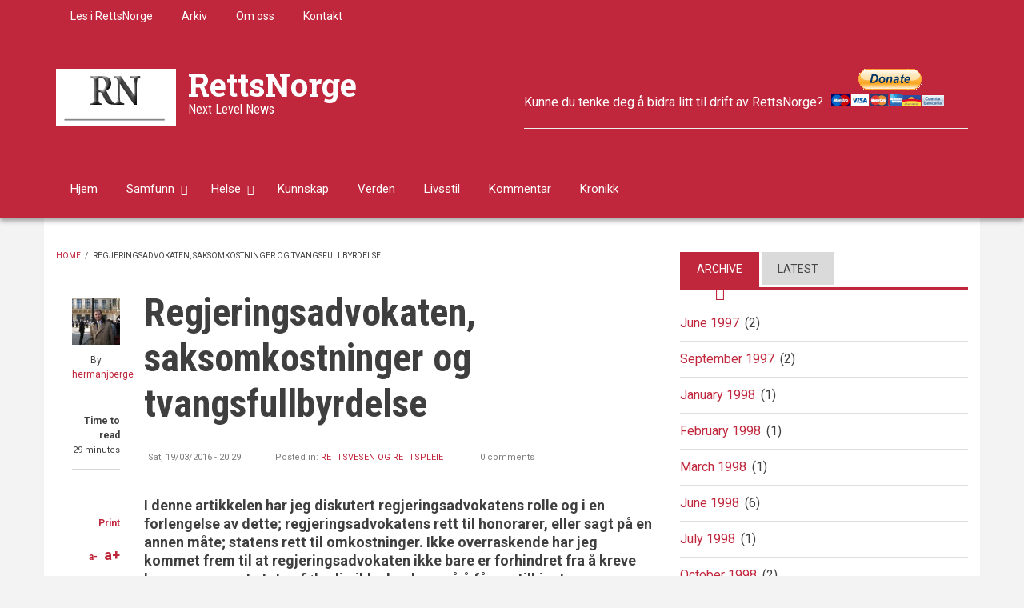

--- FILE ---
content_type: text/html; charset=UTF-8
request_url: https://www.rettsnorge.com/index.php/Regjeringsadvokaten%2C%20saksomkostninger%20og%20tvangsfullbyrdelse
body_size: 27506
content:
<!DOCTYPE html>
<html lang="en" dir="ltr" prefix="content: http://purl.org/rss/1.0/modules/content/  dc: http://purl.org/dc/terms/  foaf: http://xmlns.com/foaf/0.1/  og: http://ogp.me/ns#  rdfs: http://www.w3.org/2000/01/rdf-schema#  schema: http://schema.org/  sioc: http://rdfs.org/sioc/ns#  sioct: http://rdfs.org/sioc/types#  skos: http://www.w3.org/2004/02/skos/core#  xsd: http://www.w3.org/2001/XMLSchema# ">
  <head>
    <meta charset="utf-8" />
<meta name="Generator" content="Drupal 8 (https://www.drupal.org)" />
<meta name="MobileOptimized" content="width" />
<meta name="HandheldFriendly" content="true" />
<meta name="viewport" content="width=device-width, initial-scale=1.0" />
<link rel="shortcut icon" href="/sites/default/files/logo_0_0.GIF" type="image/gif" />
<link rel="canonical" href="https://www.rettsnorge.com/index.php/Regjeringsadvokaten%2C%20saksomkostninger%20og%20tvangsfullbyrdelse" />
<link rel="shortlink" href="https://www.rettsnorge.com/index.php/node/375" />
<link rel="revision" href="https://www.rettsnorge.com/index.php/Regjeringsadvokaten%2C%20saksomkostninger%20og%20tvangsfullbyrdelse" />

    <title>Regjeringsadvokaten, saksomkostninger og tvangsfullbyrdelse | RettsNorge</title>
    <link rel="stylesheet" media="all" href="/sites/default/files/css/css_Dji6xhlmB1ihFCmJ5XdQsY5BpWx1Z8-6XrpUS-Ic4Ac.css" />
<link rel="stylesheet" media="all" href="/sites/default/files/css/css_gmu7-sVWqOjW8Xh906vnXAKnV858_1xDIRquBJr01mg.css" />
<link rel="stylesheet" media="all" href="/themes/custom/newsplus/css/components/messages.css?qzy0sw" />
<link rel="stylesheet" media="all" href="/sites/default/files/css/css_oDqEBUwzbRb5sO2NdVibT13ogIqP6znd9sA2RiKS3Uk.css" />
<link rel="stylesheet" media="print" href="/sites/default/files/css/css_VC5BH6VHMHyzB7tg7QP0llRJChPVDWszpjWGjMUwqxQ.css" />
<link rel="stylesheet" media="all" href="//fonts.googleapis.com/css?family=Roboto+Condensed:400italic,700italic,400,300,700&amp;subset=latin-ext,latin,greek" />
<link rel="stylesheet" media="all" href="//fonts.googleapis.com/css?family=Roboto:400,400italic,700,300,700italic&amp;subset=latin-ext,latin,greek" />
<link rel="stylesheet" media="all" href="//fonts.googleapis.com/css?family=Roboto+Slab:400,300,700&amp;subset=latin-ext,latin,greek" />
<link rel="stylesheet" media="all" href="//fonts.googleapis.com/css?family=Source+Code+Pro&amp;subset=latin,latin-ext" />
<link rel="stylesheet" media="all" href="/themes/custom/newsplus/css/theme/color-solid-red.css?qzy0sw" />
<link rel="stylesheet" media="all" href="/sites/default/files/css/css_AbpHGcgLb-kRsJGnwFEktk7uzpZOCcBY74-YBdrKVGs.css" />

    
<!--[if lte IE 8]>
<script src="/sites/default/files/js/js_VtafjXmRvoUgAzqzYTA3Wrjkx9wcWhjP0G4ZnnqRamA.js"></script>
<![endif]-->

  </head>
  <body class="layout-one-sidebar layout-sidebar-second hff-08 pff-05 sff-10 slff-08 gray-content-background fixed-header-enabled path-node page-node-type-mt-post">
        <a href="#main-content" class="visually-hidden focusable skip-link">
      Skip to main content
    </a>
    
      <div class="dialog-off-canvas-main-canvas" data-off-canvas-main-canvas>
    
<header class="headers-wrapper">
          <div id="pre-header" class="clearfix colored-area__solid-red colored-area">
      <div class="container">
                <div id="pre-header-inside" class="clearfix">
          <div class="row">
                          <div class="col-md-12">
                                <div id="pre-header-left" class="clearfix">
                  <div class="pre-header-area">
                          <div class="region region-pre-header-left">
      <div id="block-secondarymenu-2" class="block block-superfish block-superfishsecondary-menu">
  
    
      <div class="content">
      
<ul id="superfish-secondary-menu" class="menu sf-menu sf-secondary-menu sf-horizontal sf-style-none">
  
<li id="secondary-menu-menu-link-content37a818c8-cb31-4364-8dc2-eb8aa35a693f" class="sf-depth-1 sf-no-children"><a href="/index.php/lese%20i%20rettsnorge" class="sf-depth-1">Les i RettsNorge</a></li><li id="secondary-menu-menu-link-contentc8a27abf-1f68-4591-b405-055189e330a0" class="sf-depth-1 sf-no-children"><a href="/index.php/archive" class="sf-depth-1">Arkiv</a></li><li id="secondary-menu-menu-link-content8a76075b-8551-4962-aa08-8badcf834000" class="sf-depth-1 sf-no-children"><a href="/index.php/about" class="sf-depth-1">Om oss</a></li><li id="secondary-menu-menu-link-contenta15127b9-70c1-4d1a-a62f-476c52285ef9" class="sf-depth-1 sf-no-children"><a href="/index.php/contact" class="sf-depth-1">Kontakt</a></li>
</ul>

    </div>
  </div>

    </div>
  
                  </div>
                </div>
                              </div>
                                  </div>
        </div>
              </div>
    </div>
              <div id="header-top" role="banner" class="clearfix colored-area__solid-red colored-area">
      <div class="container">
                <div id="header-top-inside" class="clearfix">
          <div class="row">
                          <div class="col-md-6">
                                <div id="header-top-left" class="clearfix">
                  <div class="header-top-area">

                                                <div class="region region-header-top-left">
      <div id="block-newsplus-branding" class="clearfix site-branding block block-system block-system-branding-block">
  
    
    <div class="logo-and-site-name-wrapper clearfix">
          <div class="logo">
        <a href="/" title="Home" rel="home" class="site-branding__logo">
          <img src="/sites/default/files/logo_0.GIF" alt="Home" />
        </a>
      </div>
              <div class="site-name site-branding__name">
        <a href="/" title="Home" rel="home">RettsNorge</a>
      </div>
              <div class="site-slogan site-branding__slogan">Next Level News</div>
      </div>
</div>

    </div>
  
                    
                  </div>
                </div>
                              </div>
                                      <div class="col-md-6">
                                <div id="header-top-right" class="clearfix">
                  <div class="header-top-area">
                          <div class="region region-header-top-right">
      <div id="block-headerimage-2" class="block block-block-content block-block-content0aaf55e2-207f-4394-9d08-8aee2bac2ccb">
  
    
      <div class="content">
      
            <div class="clearfix text-formatted field field--name-body field--type-text-with-summary field--label-hidden field__item"><form action="https://www.paypal.com/donate" method="post" target="_top"><input name="hosted_button_id" type="hidden" value="JGESE4U6CLH2J" /> Kunne du tenke deg å bidra litt til drift av RettsNorge? <input alt="Donate with PayPal button" border="0" name="submit" src="https://www.paypalobjects.com/en_US/ES/i/btn/btn_donateCC_LG.gif" title="PayPal - The safer, easier way to pay online!" type="image" /> <img alt="" border="0" height="1" src="https://www.paypal.com/en_ES/i/scr/pixel.gif" width="1" /></form>

<hr /></div>
      
    </div>
  </div>

    </div>
  
                  </div>
                </div>
                              </div>
                      </div>
        </div>
              </div>
    </div>
    
        <div id="header" class="colored-area__solid-red colored-area">
              <div class="site-name site-name__header">
          <a href="/index.php/" title="Home" rel="home">RettsNorge</a>
        </div>
            <div class="container">
                <div id="header-inside" class="clearfix">
          <div class="row">
            <div class="header-area">
              <div class="col-md-8">
                                <div id="header-inside-left" class="clearfix">
                                    <div id="main-navigation" class="clearfix">
                    <nav role="navigation">
                                                    <div class="region region-navigation">
      <div id="block-mainnavigation" class="block block-superfish block-superfishmain">
  
    
      <div class="content">
      
<ul id="superfish-main" class="menu sf-menu sf-main sf-horizontal sf-style-none">
  
<li id="main-menu-link-contentea339fe0-ea3a-4e7c-9356-d94015fe44a1" class="sf-depth-1 sf-no-children"><a href="/index.php/node" class="sf-depth-1">Hjem</a></li><li id="main-menu-link-content9edfff86-6221-4d6c-b600-e476439b0763" class="sf-depth-1 menuparent"><a href="/index.php/samfunn" class="sf-depth-1 menuparent">Samfunn</a><ul><li id="main-menu-link-content5daf0dc5-b70d-4c14-9399-38674263f665" class="sf-depth-2 menuparent"><a href="/index.php/regjeringsform%20styresett" class="sf-depth-2 menuparent">Regjeringsform - Styresett</a><ul><li id="main-menu-link-contentf6db9236-7e28-40cc-b7fc-48ba14be2c3e" class="sf-depth-3 sf-no-children"><a href="/index.php/demokrati" class="sf-depth-3">Demokrati</a></li><li id="main-menu-link-content41a52aee-e75f-4e63-b632-b81c9d1c0f24" class="sf-depth-3 sf-no-children"><a href="/index.php/fryktokrati%20despoti" class="sf-depth-3">Fryktokrati / Despoti</a></li><li id="main-menu-link-contentd30a9579-578e-4686-ab87-f3107fc19615" class="sf-depth-3 sf-no-children"><a href="/index.php/politikk" class="sf-depth-3">Politikk</a></li></ul></li><li id="main-menu-link-content9e10535e-2a9a-4268-abb9-28d992c6f7c7" class="sf-depth-2 menuparent"><a href="/index.php/forsvar%20etterretning%20sikkerhet" class="sf-depth-2 menuparent">Forsvar - Etterretning - Sikkerhet</a><ul><li id="main-menu-link-content46725e1f-8e2f-4055-8f00-1c8f9f164159" class="sf-depth-3 sf-no-children"><a href="/index.php/one%20world" class="sf-depth-3">One World</a></li><li id="main-menu-link-content85dbb823-4ed0-413a-b891-12806719bcea" class="sf-depth-3 sf-no-children"><a href="/index.php/paramilit%C3%A6rt" class="sf-depth-3">Paramilitært</a></li></ul></li><li id="main-menu-link-content5bc17783-662d-45ae-a6bb-03a664af4649" class="sf-depth-2 sf-no-children"><a href="/index.php/makt%20og%20degenerasjon" class="sf-depth-2">Makt, korrumpering og degenerasjon</a></li><li id="main-menu-link-contenta8844bd0-7418-4cad-a83b-ef18ff6400ab" class="sf-depth-2 sf-no-children"><a href="/index.php/rettsvesen" class="sf-depth-2">Rettsvesen og rettspleie</a></li><li id="main-menu-link-contente40b413f-e7dd-4933-a755-488c3db68ac9" class="sf-depth-2 menuparent"><a href="/index.php/media%20og%20presse" class="sf-depth-2 menuparent">Media og presse</a><ul><li id="main-menu-link-content377021ee-eee9-4553-a712-044e10c69261" class="sf-depth-3 sf-no-children"><a href="/index.php/propaganda" class="sf-depth-3">Propaganda</a></li></ul></li><li id="main-menu-link-content2ff5c26c-45ee-45ad-b200-d067fa8e75cc" class="sf-depth-2 sf-no-children"><a href="/index.php/finans" class="sf-depth-2">Finans økonomi</a></li><li id="main-menu-link-content2f87bd9e-6674-4203-a657-77f2ed3a636c" class="sf-depth-2 sf-no-children"><a href="/index.php/etikk%20og%20moral" class="sf-depth-2">Etikk og moral</a></li></ul></li><li id="main-menu-link-content15ed3a86-3fd0-4797-8d00-a438fda27bf7" class="sf-depth-1 menuparent"><a href="/index.php/health" class="sf-depth-1 menuparent">Helse</a><ul><li id="main-menu-link-content25a47729-b624-424e-97ee-5f8d9062ff24" class="sf-depth-2 sf-no-children"><a href="/index.php/vaksine" class="sf-depth-2">Vaksine</a></li><li id="main-menu-link-content94660d4f-09f3-49a2-bbe2-55181edcdd71" class="sf-depth-2 sf-no-children"><a href="/index.php/Corona" title="Sveitsisk maktinstrument" class="sf-depth-2">Corona</a></li></ul></li><li id="main-menu-link-content1923e040-fee1-4a23-8e68-215874feb14b" class="sf-depth-1 sf-no-children"><a href="/index.php/kunnskap" class="sf-depth-1">Kunnskap</a></li><li id="main-menu-link-content93390c08-892f-4cce-af01-1b83f385b95e" class="sf-depth-1 sf-no-children"><a href="/index.php/world" class="sf-depth-1">Verden</a></li><li id="main-menu-link-contentd6d617fb-5ca4-47ea-a100-fd91c8891b79" class="sf-depth-1 sf-no-children"><a href="/index.php/lifestyle" class="sf-depth-1">Livsstil</a></li><li id="main-menu-link-content08ed04c2-d77f-41a7-8d42-672e10cd5fd9" class="sf-depth-1 sf-no-children"><a href="/index.php/kommentar" class="sf-depth-1">Kommentar</a></li><li id="main-menu-link-content6ea189cb-8ca2-4c74-9d4a-72f2339d79c4" class="sf-depth-1 sf-no-children"><a href="/index.php/kronikk" class="sf-depth-1">Kronikk</a></li>
</ul>

    </div>
  </div>

    </div>
  
                                          </nav>
                  </div>
                                  </div>
                              </div>
                              <div class="col-md-4">
                                    <div id="header-inside-right" class="clearfix">
                          <div class="clearfix region region-header">
      <div id="block-searchformdropdown" class="block block-block-content block-block-contentb399d911-f137-4d80-9f15-21f4ca230ba7">
  
    
      <div class="content">
      
<div class="field field--name-field-mt-dropdown-block field--type-entity-reference field--label-hidden field--entity-reference-target-type-block clearfix">
    <div class="dropdown">
    <a data-toggle="dropdown" href="#" class="trigger"><i class="fa fa-search"></i></a>
    <ul class="dropdown-menu" role="menu">
              <li><div class="search-block-form block block-search container-inline" data-drupal-selector="search-block-form" id="block-searchform-4" role="search">
  
    
    <div class="content container-inline">
        <form action="/search/node" method="get" id="search-block-form" accept-charset="UTF-8" class="search-form search-block-form">
  <div class="js-form-item form-item js-form-type-search form-type-search js-form-item-keys form-item-keys form-no-label">
      <label for="edit-keys" class="visually-hidden">Search</label>
        <input title="Enter the terms you wish to search for." data-drupal-selector="edit-keys" type="search" id="edit-keys" name="keys" value="" size="15" maxlength="128" class="form-search" />

        </div>
<div data-drupal-selector="edit-actions" class="form-actions js-form-wrapper form-wrapper" id="edit-actions"><input class="search-form__submit button js-form-submit form-submit" data-drupal-selector="edit-submit" type="submit" id="edit-submit" value="Search" />
</div>

</form>

  
  </div>
</div>
</li>
          </ul>
  </div>
</div>

            <div class="clearfix text-formatted field field--name-body field--type-text-with-summary field--label-hidden field__item"><div class="navigation-social-bookmarks">
  <ul class="icons-list">
    <li>
      <a href="http://www.facebook.com/"><i class="fa fa-facebook"></i><span class="sr-only">facebook</span></a>
    </li>
    <li>
      <a href="http://twitter.com/"><i class="fa fa-twitter"></i><span class="sr-only">twitter</span></a>
    </li>
    <li>
      <a href="https://plus.google.com/"><i class="fa fa-google-plus"></i><span class="sr-only">google-plus</span></a>
    </li>
  </ul>
</div></div>
      
    </div>
  </div>

    </div>
  
                  </div>
                                  </div>
                          </div>
          </div>
        </div>
              </div>
    </div>
    </header>

    <div id="page-intro" class="clearfix">
    <div class="container">
      <div class="row">
        <div class="col-md-12">
                    <div id="page-intro-inside" class="clearfix">
            
          </div>
                  </div>
      </div>
    </div>
  </div>
  
<div id="page" class="clearfix">
  <div class="container">
        <div id="page-inside">

                      <div id="top-content">
                    <div id="top-content-inside" class="clearfix">
            <div class="row">
              <div class="col-md-12">
                      <div class="region region-top-content">
      <div data-drupal-messages-fallback class="hidden"></div>

    </div>
  
              </div>
            </div>
          </div>
                  </div>
              
            <div id="main-content">
        <div class="row">
          
          <section class="col-md-8">

            
            
            
                        <div id="main" class="clearfix">

                                    <div class="region region-content">
      <div id="block-newsplus-breadcrumbs" class="block block-system block-system-breadcrumb-block">
  
    
      <div class="content">
        <nav class="breadcrumb" role="navigation" aria-labelledby="system-breadcrumb">
    <h2 id="system-breadcrumb" class="visually-hidden">Breadcrumb</h2>
    <ol>
          <li>
                  <a href="/index.php/">Home</a>
          <span class="breadcrumb-separator">/</span>
              </li>
          <li>
                  Regjeringsadvokaten, saksomkostninger og tvangsfullbyrdelse
              </li>
        </ol>
  </nav>

    </div>
  </div>
<div id="block-newsplus-page-title" class="block block-core block-page-title-block">
  
    
      <div class="content">
      
  <h1 class="title page-title"><span class="field field--name-title field--type-string field--label-hidden">Regjeringsadvokaten, saksomkostninger og tvangsfullbyrdelse</span>
</h1>


    </div>
  </div>
<div id="block-newsplus-content" class="block block-system block-system-main-block">
  
    
      <div class="content">
      
<article data-history-node-id="375" role="article" about="/index.php/Regjeringsadvokaten%2C%20saksomkostninger%20og%20tvangsfullbyrdelse" class="node node--type-mt-post node--promoted node--view-mode-full clearfix">
  
  <div class="node-side">
          <div class="user-info">
                  <div class="user-picture">
            <span>
              <article typeof="schema:Person" about="/user/104" class="profile">
  
            <div class="field field--name-user-picture field--type-image field--label-hidden field__item">  <a href="/user/104" hreflang="en"><img src="/sites/default/files/styles/thumbnail/public/pictures/About%20HermanJBerge%20I.JPG?itok=DiWV6ir3" width="100" height="99" alt="Profile picture for user hermanjberge" typeof="foaf:Image" class="image-style-thumbnail" />

</a>
</div>
      </article>

            </span>
          </div>
                <div class="user-name">By <span class="field field--name-uid field--type-entity-reference field--label-hidden"><a title="View user profile." href="/index.php/user/104" lang="" about="/index.php/user/104" typeof="schema:Person" property="schema:name" datatype="" class="username">hermanjberge</a></span>
</div>
        
      </div>
              <div class="reading-time">
        <div>
          Time to read        </div>
                  <span>
            29 minutes          </span>
              </div>
              <div id="affix">
              <div class="share-links">
        <ul>
          <li class="facebook">
            <a href="https://www.facebook.com/sharer/sharer.php?u=https://www.rettsnorge.com/index.php/Regjeringsadvokaten%2C%20saksomkostninger%20og%20tvangsfullbyrdelse&t=Regjeringsadvokaten%2C%20saksomkostninger%20og%20tvangsfullbyrdelse" onclick="window.open(this.href, 'facebook-share','width=580,height=296');return false;">
              <span>
                <i class="fa fa-facebook"></i>
                <span class="sr-only">Share on Facebook</span>
              </span>
            </a>
          </li>
          <li class="twitter">
            <a href="http://twitter.com/share?text=Regjeringsadvokaten%2C%20saksomkostninger%20og%20tvangsfullbyrdelse&url=https://www.rettsnorge.com/index.php/Regjeringsadvokaten%2C%20saksomkostninger%20og%20tvangsfullbyrdelse" onclick="window.open(this.href, 'twitter-share', 'width=550,height=235');return false;">
              <span>
                <i class="fa fa-twitter"></i>
                <span class="sr-only">Share on Twitter</span>
              </span>
            </a>
          </li>
          <li class="email">
            <a href="mailto:?Subject=Regjeringsadvokaten%2C%20saksomkostninger%20og%20tvangsfullbyrdelse&amp;Body=https://www.rettsnorge.com/index.php/Regjeringsadvokaten%2C%20saksomkostninger%20og%20tvangsfullbyrdelse">
              <span>
                <i class="fa fa-envelope-o"></i>
                <span class="sr-only">Share through email</span>
              </span>
            </a>
          </li>
        </ul>
      </div>
              <div class="submitted-info">
                  <div class="print">
            <i class="fa fa-print"></i> <a href="javascript:window.print()" class="print-button">Print</a>
          </div>
                          <div class="font-resize">
            <a href="#" id="decfont">a-</a>
            <a href="#" id="incfont">a+</a>
          </div>
                          <div class="submitted-info-item">
            Published            <span>9 years ago</span>
          </div>
          <div class="submitted-info-item">
            Last updated            <span>4 years ago</span>
          </div>
              </div>
              <div class="post-progress">
        Read so far
        <span class="post-progress-value"></span>
        <div class="post-progressbar"></div>
      </div>
              </div>
      </div>
  <div class="node-content">
            <header>
        
  <h1 class="node__title title">
    <span class="field field--name-title field--type-string field--label-hidden">Regjeringsadvokaten, saksomkostninger og tvangsfullbyrdelse</span>

  </h1>
  
            <div class="node__meta">
      <div class="node-info">
                  <div class="node-info-item node-info-item-date"><i class="fa fa-clock-o"></i> <span class="field field--name-created field--type-created field--label-hidden">Sat, 19/03/2016 - 20:29</span>
</div>
                          <div class="node-info-item node-info-item-term"><i class="fa fa-tags"></i> Posted in: <div class="field field--name-field-mt-post-categories field--type-entity-reference field--label-hidden field--entity-reference-target-type-taxonomy-term clearfix">
    <ul class='links field__items'>
          <li><a href="/index.php/rettsvesen" hreflang="en">Rettsvesen og rettspleie</a></li>
      </ul>
</div></div>
                          <div class="node-info-item node-info-item-comments">
            <i class="fa fa-comments"></i>
            0 comments          </div>
              </div>
    </div>
      </header>
    <div class="node__content clearfix">
        
            <div class="clearfix text-formatted field field--name-field-mt-subheader-body field--type-text-with-summary field--label-hidden field__item"><p>I denne artikkelen har jeg diskutert regjeringsadvokatens rolle og i en forlengelse av dette; regjeringsadvokatens rett til honorarer, eller sagt på en annen måte; statens rett til omkostninger. Ikke overraskende har jeg kommet frem til at regjeringsadvokaten ikke bare er forhindret fra å kreve honorarer, og at staten følgelig ikke har krav på å få seg tilkjent omkostninger knyttet til salærer (som faktisk ikke eksisterer), men langt verre; regjeringsadvokaten kan ikke opptre som prosessfullmektig for staten. Artikkelen passer vel best for dem som har eller har hatt staten som motpart (og er derfor også skrevet på en slik måte at den med noen enkle grep kan benyttes som en innsigelsen under tvangsfullbyrdelse), men bør leses av alle som er interessert i å utvide sin horisont hva gjelder lov og rett.</p>
</div>
      
            <div class="clearfix text-formatted field field--name-body field--type-text-with-summary field--label-hidden field__item"><p>Oppigjennom årene har jeg en rekke ganger fått spørsmål om regjeringsadvokatens omkostninger og hva man kan gjøre med slike krav. Jeg har argumentert for at staten er selvprosederende og ikke har krav på saksomkostninger relatert til salær, og at dette må gjøres gjeldende ved innkreving. Flere synes etter hvert å ha oppfattet problematikken, og tiden er derfor moden for å samle sammen mine gamle argumenter i et forsøk på å klargjøre de mest sentrale problemstillinger.</p>

<p>I artikkelen som følger skal jeg diskutere og vurdere regjeringsadvokatens rolle og i en forlengelse av dette; regjeringsadvokatens rett til honorarer, eller sagt på en annen måte; statens rett til omkostninger. Før jeg fortsetter er det nødvendig med en liten introduksjon av regjeringsadvokaten.</p>

<p><strong>Hva er regjeringsadvokaten?</strong><br />
På <a href="http://www.regjeringsadvokaten.no/home/hvem-er-regjeringsadvokaten" target="_blank">regjeringsadvokatens internettsider</a> kan dere i dag lese at denne institusjonen er statens advokatkontor i sivile saker. De ansatte juristenes hovedoppgave – sies det – er å føre rettssaker på vegne av staten, samt å gi uttalelser om juridiske spørsmål. Videre står det å lese at regjeringsadvokatens klienter er statlige organer, dvs. regjeringen, departementene og underliggende etater. Dette høres jo fint og spennende ut, men er det korrekt?</p>

<p>Mange av dere har på forskjellig vis kjempet mot det offentlige, og i denne krigen vært så uheldige å møte regjeringsadvokaten som våpendrager for motparten. Som kanskje ikke alle vet, bortsett fra dem som har vært igjennom det, så er en slik krig i utgangspunktet tilnærmet meningsløs. I 2005 foretok jeg en liten <a href="/Regjeringsadvokaten gjør rent bord" title="Regjeringsadvokaten gjør rent bord 060206">undersøkelse</a> av avgjørelser i Høyesterett i saker mellom staten og privat part/selskaper. Resultatet var nedslående. I saker mellom stat og privat part vant staten v/regjeringsadvokaten nærmere 86 % av alle sakene. Følgen er at bare et lite fåtall av dere som har gjennomført denne øvelsen har kommet dere igjennom uten skader.</p>

<p>Staten vinner ikke fordi at den har rett eller fordi deres jurister er flinkere i juss enn andre. Den vinner fordi den vil og fordi den kan, og det er forklaringen på at akkurat i saker hvor staten er part, synker den private parts sjanse for å vinne som en stein i tynn luft. Den trøtte leser, den som lar seg fôre av den daglige manipulasjon, vil kunne si at dette er tilfeldig. Vurderingen er uten substans. Den som derimot ikke klarer å godta at det er tilfeldig at staten på det nærmeste gjør rent bord i landets domstoler, må stille seg spørsmålet; hva er årsaken? Det finnes faktisk bare én plausibel årsak, og det er at dommerne er blitt påvirket (og følgelig har latt seg påvirke) til å dømme som de har gjort.</p>

<p>Jeg skal i denne artikkelen ikke gå inn på det spillet som foregår i det skjulte, bak lukkede dører, og som sørger for at den private part stort sett alltid vil tape i sak mot staten. Det jeg i stedet skal konsentrere meg om er regjeringsadvokaten og dennes rolle som advokat og som prosessfullmektig, samt diskutere hvorvidt staten har krav på saksomkostninger når den har latt seg representere ved regjeringsadvokaten.</p>

<p>Min påstand er at juristene ved regjeringsadvokaten ikke er å anse som advokater, samt at de ikke har anledning til å representere staten som prosessfullmektig. Så lenge staten lar seg representere ved regjeringsadvokaten, er staten faktisk å anse som selvprosederende. Som en forlengelse av dette konkluderer jeg med at staten – i saker for domstolene – ikke kan påberope seg saksomkostninger. Jeg kommer tilbake til alle disse problemstillinger nedenfor.</p>

<p><strong>Utgangspunktet for den videre diskusjon</strong><br />
For å forenkle forståelsen for de problemstillingene jeg skal ta opp, ser jeg det tjenelig å stille opp et meget forenklet scenario for dere, og deretter benytte dette for den videre diskusjon. A har tapt en sak mot staten v/regjeringen (regjeringen er altså motpart), i alle instanser. Regjeringen har vært representert ved regjeringsadvokaten som på sin side har oversendt sine omkostningsoppgaver til retten (en ren opplisting av timer / salær), og har deretter fått seg tilkjent sakens omkostninger.</p>

<p>Regjeringsadvokaten snur seg deretter rundt og henvender seg til A hvor man ber vedkommende om å betale de tilkjente omkostninger. Etter en mangeårig kamp mot staten har A ikke mer penger igjen, og kan ikke gjøre annet enn å la regjeringsadvokatens henvendelse stå ubesvart. Regjeringsadvokaten har ingen følelser for borgerne eller deres økonomi og sender kravet til Statens innkrevingssentral for videre innkreving. Innkrevingssentralen har – om mulig – enda mindre følelser for borgernes ve og vel.</p>

<p>Som følge av fullstendig manglende kontroll og derved også manglende korrektiver, har innkrevingssentralen gjennom mer enn 25 års virksomhet fått utvikle en innfordringspraksis som ville ha gjort renessansens enevoldskonger misunnelige. Mot denne bakgrunn blir innfordringen en kattens lek med en mus. As konto beslaglegges og tømmes, og saken er over for regjeringsadvokatens del.</p>

<p>For ordens skyld nevner jeg at det som her (og nedenfor) er sagt om saken mellom A og regjeringen også vil gjelde alle andre saker A måtte ha mot staten representert ved regjeringsadvokaten, så som mot et departement, eller mot en embetsmann.</p>

<p><strong>Nærmere om problemstillingen</strong><br />
Vi er nå klare for å ta fatt på problemet, og problemstillingen jeg skal bevege dere inn i er i korthet følgende: Er regjeringsadvokatens omkostningskrav – nedfelt i en rettskraftig rettsavgjørelse – å anse som et gyldig rettsgrunnlag? Sagt med andre ord; kan omkostningskravet tvangsinnkreves? Og til slutt: Dersom rettsgrunnlaget (avgjørelsen hvor omkostningene blir slått fast) ikke er gyldig, hva er da innkrevingssentralens oppgave?</p>

<p>Under diskusjonen nedenfor skal jeg gjennomgå rettsgrunnlaget for tvangsforfølgelsen som innkrevingssentralen gjennomfører mot A, dokumentere at det ikke finnes hjemmel for verken kravet eller tvangsforfølgelsen, samt avslutte med å slå fast at begjæring må avvises, utlegg må oppheves og at allerede innfordret beløp må tilbakebetales.</p>

<p>Tvangsforfølgelsen mot A hviler altså på en rettsavgjørelse hvor regjeringsadvokaten er blitt tilkjent sakens omkostninger. Grunnlaget for omkostningskravet er regjeringsadvokatens oppstilling av salær for arbeidet med saken.</p>

<p>Idet A ikke har betalt, har innkrevingssentralen overtatt omkostningskravet og forfølger dette videre på regjeringsadvokatens vegne. Det skal i den anledning bemerkes at innkrevingssentralen er å betrakte som selvprosederende (hvilket jeg også kommer tilbake til nedenfor), samt at innkrevingssentralen med denne ordning ikke har fått noen bedre rett enn hva regjeringsadvokaten måtte ha hatt.</p>

<p>Jeg har forsøkt å bygge opp artikkelen på en slik måte at dere med enkle grep kan benytte denne som en mal for en klage til innkrevingssentralen.</p>

<p><strong>Innsigelser mot tvangsgrunnlaget</strong><br />
Det første vi skal gjøre er å se på selve tvangsgrunnlaget, altså; grunnlaget for regjeringsadvokatens begjæring om utlegg. Grunnlaget er som allerede nevnt selve omkostningsavgjørelsen fra domstolen.</p>

<p>Min påstand er at innkrevingssentralen ikke har anledning til å åpne tvangsforfølgelse mot A. Denne påstand bygger jeg på tre selvstendige grunnlag:</p>

<ol>
	<li>Staten er selvprosederende og har dermed ikke krav på mer enn rimelig godtgjøring.</li>
	<li>Staten har ikke hatt noe økonomisk tap, hvilket er et absolutt vilkår for å kunne kreve seg tilkjent saksomkostninger.</li>
	<li>Rettsavgjørelsen som tvangsforfølgelsen bygger på er ikke fattet av autoriserte dommere.</li>
</ol>

<p>Det første grunnlaget reiser en rekke spørsmål (og helt sikkert også en rekke øyebryn). Ett av disse er naturlig nok: Hvordan har du kommet frem til konklusjonen om at staten er selvprosederende til tross for regjeringsadvokatens eksistens og tilstedeværelse?</p>

<p>Det siste grunnlaget er det ikke rom for å diskutere her. Problemstillingen har jeg for øvrig gjennomgått i en rekke artikler hvor jeg har avdekket og fastslått at de fleste av landets dommere ikke er autorisert til å dømme. Se eksempelvis pkt. 3 til 7 i artikkelen <a href="/Norge grilles om menneskerettigheter i FN" title="Norge grilles om menneskerettigheter i FN 290414">Norge grilles om menneskerettigheter i FN</a>, og <a href="/Sorenskriversaken – en beskrivelse av elitens interne problemer%2C løsninger og metoder" title="Sorenskriversaken – en beskrivelse av elitens interne problemer, løsninger og metoder 090213">Sorenskriversaken</a>. Følgen av at en uautorisert dommer har deltatt i domstolsarbeid er at det arbeid vedkommende har medvirket i skal betraktes som en nullitet.</p>

<p>Før jeg går nærmere inn på de to førstnevnte grunnlag blir det nødvendig å gripe fatt i advokatrollen, de karakteristiske trekk ved en advokats virksomhet, samt vurdere regjeringsadvokatens virksomhet i lys av dette.</p>

<p><strong>Advokatrollen, regjeringsadvokaten og husjuristen</strong><br />
For å forstå problemstillingen som jeg har reist ovenfor, må en samtidig forstå forskjellen mellom en advokat og en fast ansatt jurist, enten vedkommende nå er ansatt i staten, kommunen eller i de private arbeidsliv.</p>

<p><strong>Advokaten</strong><br />
En advokat arbeider under eget navn og stiller sikkerhet til Tilsynsrådet for advokatvirksomhet. Advokaten er ansvarlig for sin virksomhet og sine handlinger. Oppdragsgiveren (den som søker rettslig bistand) står fritt til å velge hvilken advokat vedkommende ønsker å benytte (det såkalte frie advokatvalg). Advokaten har på sin side rett til å velge sine klienter<a href="#_ftn1" name="_ftnref1" title="" id="_ftnref1">[1]</a> (det såkalte frie klientvalg), og han/hun står under gitte forutsetninger fritt til å frasi seg et oppdrag. Advokatens virksomhet reguleres i stor grad av domstolloven og advokatforskriften.</p>

<p><strong>Regjeringsadvokaten</strong><br />
Regjeringsadvokaten – som i mange år har hatt et sterkt ønske om å bli fremstilt og oppfattet som et ekte advokatfirma – står på sin side ikke fritt, men er derimot forpliktet til å føre rettssaker kun for det offentlige, jf <a href="https://lovdata.no/dokument/INS/forskrift/1962-05-09-1" target="_blank">Instruksen for regjeringsadvokaten</a> (Instruksen) § 2, første ledd. Regjeringsadvokatens virksomhet bygger altså på en instruks som vedkommende må bøye seg lydig etter, hvilket åpenbart kolliderer med prinsippet om advokatens uavhengighet.</p>

<p>Som en forlengelse av det ovennevnte er regjeringsadvokaten forpliktet til å bistå embetsmenn m.v. som måtte bli saksøkt eller som saksøker på statens vegne, jf Instruksen <a href="http://lovdata.no/forskrift/1962-05-09-1/§2" target="_blank">§ 2, 4 ledd</a>. Regjeringsadvokaten kan pålegges å opptre som statens agent for EMD, Strasbourg, jf Instruksen <a href="http://lovdata.no/forskrift/1962-05-09-1/§2" target="_blank">§ 2, annet ledd</a>. SMK kan nekte regjeringsadvokaten å arbeide med gitte saker eller for gitte institusjoner, jf samme paragraf, tredje ledd. Ansettelse av advokater ved regjeringsadvokaten blir ikke gjort av regjeringsadvokaten, men av Statsministeren, jf Instruksen <a href="http://lovdata.no/forskrift/1962-05-09-1/§7" target="_blank">§ 7</a>. Regjeringsadvokaten er forpliktet til å ta seg av ”særlig viktige saker”, jf Instruksen <a href="http://lovdata.no/forskrift/1962-05-09-1/§8" target="_blank">§ 8</a>. Advokater ved regjeringsadvokaten er ansatt med fast lønn og betaler ikke forsikring til Tilsynsrådet for advokatvirksomhet.</p>

<p>Kort sagt er regjeringsadvokaten ikke annet enn en fast ansatt jurist/juridisk rådgiver. I motsetning til den alminnelige advokat, er ”advokater” ansatt ved regjeringsadvokatembetet verken frie eller uavhengige. Tvert imot er de underlagt en offentlig instruks hvor oppdragsgiver i realiteten er regjeringsadvokatens arbeidsgiver (regjeringen) eller underliggende departementer. Man kan følgelig slå fast at regjeringsadvokaten er en fast ansatt jurist i og for statsadministrasjonen. Det blir dermed åpenbart feil og en tanke absurd når regjeringsadvokaten omtaler sin arbeidsgiver/oppdragsgiver som ”klient”, og seg selv som advokat.</p>

<p>Ser vi hen til <a href="https://lovdata.no/dokument/SF/forskrift/1996-12-20-1161" target="_blank">advokatforskriften</a> vil store deler av forskriften ikke gjelde for regjeringsadvokaten, se bl.a. forskriftens Kap. <a href="https://lovdata.no/dokument/SF/forskrift/1996-12-20-1161#KAPITTEL_12" target="_blank">12, pkt. 1.2 </a>(advokatens oppgave); pkt. 2.1 (advokatens uavhengighet); pkt. 2.3 (fortrolighet); pkt 3.1 (aksept og avslutning av oppdrag); pkt. 3.2 (interessekonflikter, spesielt pkt 3.2.1); pkt 3.4 (om rettshjelpsordninger); pkt. 3.5 (klientmidler); pkt. 3.6 (ansvarsforsikring). I lys av dette blir det uproblematisk å slå fast at regjeringsadvokatens virksomhet best må kunne sammenlignes med husjuristens arbeid og mandat, for hva er igjen av den forskrift som skulle sikre klientens og advokatens interesser?</p>

<p>For å ytterligere vise at regjeringsadvokaten selvsagt ikke kan påberope seg posisjonen eller rollen som advokat, skal jeg belyse én av de ovennevnte bestemmelsene som er ment å sikre at advokatvirksomheten utføres etter de nødvendige etiske prinsipper som ligger til grunn for advokatens virke, nemlig ”fortrolighet”, jf advokatforskriftens kapittel 12, pkt. 2.3. Som det fremgår av <a href="http://lovdata.no/forskrift/1962-05-09-1/§11" target="_blank">Instruksen § 11</a> og forutsetningsvis av § 2, skal regjeringsadvokaten kommunisere med fagdepartementet, også i saker hvor en embetsmann/tjenestemann er saksøkt eller saksøker. Opplysninger skal altså meddeles videre, hvilket er i strid med advokatforskriften som i pkt. 2.3.1, første ledd, første pkt., forbyr videreformidling av slik informasjon. Regjeringsadvokatens virksomhet strider altså fullstendig mot de prinsipper som ligger til grunn for en advokats virksomhet. Dette vil bli enda klarere etter hvert som vi får belyst regjeringsadvokatens virksomhet.</p>

<p><strong>Husjuristen</strong><br />
Det arbeidet en husjurist i det store og hele utfører for selskapet han er ansatt i, er ikke advokatvirksomhet, men derimot (formodentlig) juridisk virksomhet knyttet til selskapets drift.<a href="#_ftn2" name="_ftnref2" title="" id="_ftnref2">[2]</a> Advokatvirksomhet er derimot den virksomhet som utføres av en selvstendig<a href="#_ftn3" name="_ftnref3" title="" id="_ftnref3">[3]</a> praktiserende advokat i et gitt oppdrag hvis opprinnelse i korthet bygger på to sentrale kriterier som jeg allerede har vært inne på: 1) advokaten har blitt kontaktet av en person eller juridisk enhet som ønsker hans engasjement (det frie advokatvalg), og 2) advokaten har på fritt grunnlag akseptert klienten og oppdraget (det frie klientvalg). Virksomhet innenfor denne rammen er advokatvirksomhet i sin reneste form.</p>

<p>Husjuristens virksomhet, i likhet med regjeringsadvokatens virksomhet, har ikke sitt utspring i verken det frie advokatvalg eller det frie klientvalg, og faller følgelig utenfor begrepet; advokatvirksomhet.</p>

<p><strong>Prosessfullmakten</strong><br />
En part som ønsker å la seg representere ved advokat, eller ved en hvilken som helst annen person som lovlig kan opptre på partens vegne, skal utstyre vedkommende med prosessfullmakt, jf forutsetningsvis <a href="http://lovdata.no/lov/2005-06-17-90/§3-4" target="_blank">tvisteloven § 3-4</a>. Prosessfullmakten – som er et sikkert kjennetegn på at parten har overlatt representasjonen til en annen – omfatter alle rettergangsskritt relatert til fremme av saken, også det å frafalle saken, eller godta motpartens påstand, og det er i kraft av denne fullmakt at prosessfullmektigen representerer fullmaktsgiveren for retten.</p>

<p>Regjeringsadvokaten er et organisasjonsledd under den generelle offentlige forvaltning, og er følgelig – og som nevnt ovenfor – intet advokatfirma, hvilket er viktig å erkjenne for å kunne forstå problematikken som her reises.</p>

<p>At regjeringsadvokaten er et statlig organisasjonsledd, er i samsvar med <a href="http://lovdata.no/forskrift/1962-05-09-1/§3" target="_blank">Instruksen § 3</a>, hvor det er bestemt at regjeringsadvokaten ikke har lov å drive sakførervirksomhet for egen regning. Instruksen § 3 lyder enkelt og greit slik:</p>

<p>          Regjeringsadvokaten skal ikke drive sakførervirksomhet for egen regning.</p>

<p>Videre er det et faktum at regjeringsadvokaten ikke er tilgjengelig for det rettssøkende publikum, institusjonen kan ikke velge sine klienter, og – ikke minst – så står regjeringsadvokaten ikke fritt til å trekke seg fra et oppdrag slik en advokat kan gjøre, jf <a href="http://lovdata.no/lov/2005-06-17-90/§3-6" target="_blank">tvisteloven § 3-6, annet ledd</a>. Tvert imot. Dette er også meget sentralt i diskusjonen om hva regjeringsadvokaten er for noe, hvilket mandat og hvilken kompetanse institusjonen har.</p>

<p>Det følger av det ovennevnte at regjeringsadvokaten verken i sak mot A, eller i noen annen sak har vært, er, eller kan bli utstyrt med prosessfullmakt. Det er faktisk en umulighet, hvilket bekreftes av at regjeringsadvokaten fører saker for offentlige organer gjennom instruks som aktiveres etter anmodning. Som en konsekvens av denne instruksen har regjeringsadvokaten åpenbart ikke anledning til å tre tilbake fra ”oppdraget”, hvilket i sin tur eliminerer påstanden om at regjeringsadvokaten opptrer under en prosessfullmakt. M.a.o. kan regjeringsadvokaten ikke opptre som prosessfullmektig. Konklusjonen kan virke dramatisk i seg selv, spesielt for landets regjering og juristene ved dette kontoret, men når vi ser på det faktum som foreligger og sammenholder dette med jussen, er det ingen tvil om at dette er en korrekt konklusjon, den eneste korrekte.</p>

<p>Den omtalte instruks kan i prinsippet sammenlignes med en hvilken som helst arbeidsinstruks hvor man risikerer å bli irettesatt eller avskjediget dersom instruksen ikke følges. Regjeringsadvokaten er således underlagt alminnelig instruksjonsmyndighet – noe en advokat aldri kan underlegges – hvilket i sin tur vil ha den konsekvens at så lenge regjeringsadvokaten hevder å opptre som advokat og prosessfullmektig for staten, vil representasjonen være i strid med advokatforskriften kapittel 12, ”regler for god advokatskikk”, se spesielt pkt. 1.2, annet, tredje og femte ledd (advokatens oppgave generelt), pkt. 1.3, annet pkt. (advokatens opptreden), og videre pkt. 2.1.1 (advokatens personlige uavhengighet), 2.1.2 (advokatens økonomiske uavhengighet), 2.1.3 (advokatens uavhengighet til klient), 2.2 (advokatens integritet), 2.3.1 (fortrolighet), 3.1.2, annet pkt. (advokatens personlige ansvar), samt pkt. 3.1.6 (rett til å frasi seg oppdrag), 3.2.1 (plikt til å avstå fra oppdrag ved interessekonflikt), og pkt. 3.3 (salærberegning).</p>

<p>Regjeringsadvokaten fører altså ikke prosess for staten i medhold av en prosessfullmakt, men derimot etter instruks, hvilket betyr at vedkommende er bundet på hender og føtter. Regjeringsadvokatens virksomhet strider med andre ord imot de mest grunnleggende prinsipper en advokat bygger sin virksomhet på, herunder prinsippet om advokatens uavhengighet. Jeg finner det her nødvendig å gjengi advokatforeningens <a href="https://www.advokatforeningen.no/advokatetikk/god-advokatskikk/kommentarutgaven/" title="Advokatforskriften uavhengighet Se pkt. 2">innledende kommentarer</a> til dette prinsipp:</p>

<p>”Som nevnt ovenfor under kommentarene til RGA pkt. 1.2 er det en forutsetning for at advokaten skal kunne utføre sine oppgaver at han er uavhengig og ikke er bundet av andre hensyn enn hensynet til sin klient. Advokatens uavhengighet er et grunnleggende prinsipp i ethvert rettssamfunn og er da også det prinsipp som nevnes først bland de ”alminnelige prinsipper” i RGA pkt. 2.”</p>

<p>Dersom vi for argumentets skyld antar at regjeringsadvokaten skulle finne på å tre tilbake fra et oppdrag – hvor man følgelig ber klienten (eksempelvis regjeringen) om å finne seg en annen advokat – vil vedkommende regjeringsadvokat risikere administrative sanksjoner, straff, erstatning og stilling, dette som følge av overtredelse (manglende etterlevelse) av offentlig pålagt instruks.</p>

<p class="text-align-center">*        *        *</p>

<p>Vi har nå brakt klarhet i forskjellen mellom en advokat og en fast ansatt jurist, at den som måtte ønske å representere en part i en rettsprosess må være utstyrt med en prosessfullmakt, samt at regjeringsadvokaten ikke kan drive advokatvirksomhet. Spørsmålet vi nå skal bevege oss inn i er hvorvidt en part kan la seg representere ved en person som ikke kan arbeide under eller i medhold av en prosessfullmakt, slik tilfellet er med regjeringsadvokaten.</p>

<p><strong>Er Regjeringsadvokaten å betrakte som ”Prosessfullmektig”?</strong><br />
Spørsmålet kan virke absurd for alle dem som har vokst opp med den grunnløse oppfatning at regjeringsadvokaten er statens advokatkontor, og at denne institusjonen selvsagt er å betrakte som prosessfullmektig. Svaret gir seg nok ikke så lett.</p>

<p>Når regjeringsadvokaten blir konfrontert med påstanden om at man ikke har anledning / kompetanse til å opptre som prosessfullmektig under rettergang, parerer  regjeringsadvokaten med å vise til <a href="http://lovdata.no/lov/2005-06-17-90/§3-1" target="_blank">tvisteloven § 3-1</a> og <a href="http://lovdata.no/lov/2005-06-17-90/§3-3" target="_blank">§ 3-3</a>, samtidig som man hevder at en part har rett til å la seg representere ved prosessfullmektig (tvisteloven § 3-1). Hvorvidt regjeringsadvokaten skal være omfattet av tvisteloven § 3-3, og i så fall hvilken del av denne bestemmelsen som gir regjeringsadvokaten hjemmel til å handle som prosessfullmektig for staten, sier regjeringsadvokaten intet om.</p>

<p>Med regjeringsadvokatens primitive redegjørelse er vi gitt å forstå at også staten dermed har rett til å la seg representere. Jeg har ikke tenkt å frata staten denne rett. Hva jeg derimot påpeker er at staten ikke kan benytte hvem som helst (herunder regjeringsadvokaten) til denne representasjon. Dette skal jeg utdype nedenfor.</p>

<p>I medhold av <a href="http://lovdata.no/lov/2005-06-17-90/§3-3" target="_blank">tvisteloven § 3-3</a> kan følgende personer opptre som prosessfullmektig:</p>

<ol>
	<li>Advokater<a href="#_ftn4" name="_ftnref4" title="" id="_ftnref4">[4]</a></li>
	<li>Autorisert advokatfullmektig ansatt i samme virksomhet som under nr. 1</li>
	<li>Partens nærmeste/ansatte i næringsvirksomhet knyttet til tvisten</li>
	<li>Annen skikket person som enten ikke driver ervervsmessig eller stadig rettshjelpsvirksomhet, eller – som i motsatt fall – oppfyller vilkårene i dl § 218, og</li>
	<li>Utenlandsk advokat</li>
</ol>

<p>Her er det viktig å merke seg at en forutsetning for å kunne opptre som prosessfullmektig – uavhengig av hvilket alternativ som legges til grunn – er at vedkommende er gitt prosessfullmakt i tråd med <a href="http://lovdata.no/lov/2005-06-17-90/§3-4" target="_blank">tvisteloven § 3-4, første ledd</a>. For å si det litt populært: Uten prosessfullmakt, ingen representasjon, og som jeg allerede har slått fast ovenfor så har regjeringsadvokaten aldri vært i besittelse av en prosessfullmakt i noen sak, og da sier det seg selv at regjeringsadvokaten heller ikke – på lovlig vis – noen gang har opptrådt som prosessfullmektig i noen rettssal. Igjen kan min konklusjon (hos mange uinnvidde) virke absurd. Dersom du skulle få en slik følelse anbefaler jeg deg å lese denne artikkelen grundig, sjekke faktum og juss, og deretter på ny ta stilling til min konklusjon.</p>

<p>I brev av 2. mai 2011 uttalte regjeringsadvokaten følgende til Sivilombudsmannen i sak om dokumentinnsyn:</p>

<p>”Regjeringsadvokaten driver ikke tradisjonell forvaltningsvirksomhet, men advokatvirksomhet på linje med private advokater.”</p>

<p>Regjeringsadvokaten har dermed selv slått fast, én gang for alle, hvordan man ser på sin egen virksomhet. Som jeg straks skal komme tilbake til, beskriver denne anførselen (gitt til Sivilombudsmannen) en virksomhet som strider med <a href="http://lovdata.no/forskrift/1962-05-09-1/§3" target="_blank">Instruksen § 3</a>, og dermed er virksomheten ulovlig.</p>

<p>I regjeringsadvokatens argumentasjon (i korrespondanse med meg og Sivilombudsmannen i 2011), sammenligner man seg selv med ansatte advokater, både interne advokater og organisasjonsadvokater. Det er ingen uenighet om at jurister kan la seg ansette i selskaper/organisasjoner og gjennom sitt ansettelsesforhold utføre juridiske oppdrag for sin arbeidsgiver, men for å kunne opptre som prosessfullmektig for sin arbeidsgiver – i retten – må vilkårene i et av alternativene som er listet opp i tvisteloven § 3-3 være oppfylt, samt at det må eksistere et reelt fullmaktsforhold og en reell prosessfullmakt som ikke er underlagt noen restriksjoner/begrensninger mht tilbakekall/fratreden.</p>

<p>Slik jeg oppfatter regjeringsadvokaten hjemler man sin representasjon for det offentlige i tvisteloven § 3-3, nr. 3. Her nevner jeg kort at tvisteloven § 3-3, Nr. 1 og 4 er utelukket som hjemmel for regjeringsadvokatens representasjon.</p>

<p>Tvisteloven tar utgangspunkt i at parten selv kan prosedere sin sak. Alternativt kan vedkommende engasjere en ekstern prosessfullmektig, eller eksempelvis la en av sine nærmeste/ansatte prosedere saken, men da – for sistnevntes del – under den forutsetning at representanten i det alminnelige handler på vegne av parten på det feltet saken gjelder, jf Rt-1996-1379. Et prosessoppdrag (altså, selve prosessoppdraget mot A) vil ikke i seg selv tilfredsstille lovens krav, jf samme avgjørelse. Det samme må gjelde en instruks fra arbeidsgiver. Man kommer altså ikke rundt regelverket ved å anføre at juristen er instruert til å ta oppdraget. I og med at regjeringsadvokaten bare i de aller sjeldneste tilfeller – om i det hele tatt – oppfyller dette kravet,<a href="#_ftn5" name="_ftnref5" title="" id="_ftnref5">[5]</a> kan man slå fast at regjeringsadvokaten i utgangspunktet ikke kan opptre som prosessfullmektig for offentlige parter.</p>

<p>At det ikke eksisterer (og med nødvendighet ikke kan eksistere) noen prosessfullmakt som gir regjeringsadvokaten rett til å representere den offentlige ”anmoder”<a href="#_ftn6" name="_ftnref6" title="" id="_ftnref6">[6]</a>, er i seg selv tilstrekkelig for å kunne slå fast at det ikke eksisterer et lovformelig prosessfullmektigforhold mellom regjeringsadvokaten og dennes klienter. Man er følgelig henvist til å slutte at regjeringsadvokaten er å anse som partsrepresentant / stedfortreder i retten, med de begrensninger som da gjelder, jf <a href="http://lovdata.no/lov/2005-06-17-90/§2-3" target="_blank">tvisteloven § 2-3</a>, første ledd, i.f., og at staten følgelig er selvprosederende i de saker hvor regjeringsadvokaten opptrer.</p>

<p>Konklusjonen er dermed at regjeringsadvokaten ikke kan opptre som prosessfullmektig for noen domstol. Følgen av dette er at staten – i beste fall – har vært selvprosederende i de saker hvor regjeringsadvokaten har presentert seg som statens prosessfullmektig.</p>

<p><strong>Regjeringsadvokatens omkostningskrav svikter på to grunnlag</strong><br />
Dersom vi for argumentets skyld forutsetter at tvisteloven likevel gir regjeringsadvokaten hjemmel til å opptre som prosessfullmektig for det offentlige, vil regjeringsadvokaten likevel – av minst to grunner – ikke kunne ta seg betalt for dette arbeidet på det grunnlag som hevdes, og jeg har dermed vendt tilbake til problemstillingen nevnt ovenfor, nemlig at staten er selvprosederende og har uansett ikke hatt noe økonomisk tap.</p>

<p>Som følge av at også en selvprosederende i utgangspunktet har krav på å få dekket deler av sitt økonomiske tap ved en rettstvist, vil diskusjonen av disse to momenter uvegerlig flyte noe over i hverandre, men jeg skal likevel forsøke å holde det på et forståelig plan.</p>

<p><strong>Ad 1: Staten er selvprosederende</strong><br />
Som en følge av diskusjonen ovenfor – hvor vi har avdekket at regjeringsadvokaten ikke kan drive advokatvirksomhet; at regjeringsadvokatens virksomhet bygger på instruks; at regjeringsadvokatens ”klienter” ikke utstyrer regjeringsadvokaten med prosessfullmakt; og at staten følgelig ikke har vært representert i retten ved prosessfullmektig i noen saker hvor regjeringsadvokaten har presentert seg som prosessfullmektig – kan vi slå fast at staten har vært selvprosederende i sak anlagt av A. Staten har dermed, i beste fall, kun krav på rimelig godtgjøring (jf <a href="http://lovdata.no/lov/2005-06-17-90/§20-5" target="_blank">tvisteloven § 20-5</a>, førte ledd, siste pkt) forutsatt at det kan dokumenteres et økonomisk tap.</p>

<p>Regjeringsadvokatens utgifter (kontorleie, lønninger m.v.) er utredet på forhånd av den som finansierer kontoret (SMK). Det samme gjelder øvrige offentlige institusjoner, og et omkostningskrav i en konkret sak kan dermed ikke forsvares. Det foreligger nemlig ikke noe påviselig økonomisk tap knyttet til regjeringsadvokatens arbeid.</p>

<p>Eksempelvis er det likegyldig hvorvidt én av kontorets advokater sitter på kontoret, eller går i retten for å representere sin eneste oppdragsgiver, staten. Advokaten får sin lønn fra staten uansett, og staten på sin side har en fiksert lønnsforpliktelse overfor den ansatte juristen, helt uavhengig av om juristen er i retten eller sitter på kontoret og gjør annet forefallende arbeid. Følgelig har ikke staten pådratt seg særskilte kostnader til lønn e.l. ved den gitte sak, og kan dermed ikke påberope noe økonomisk tap.</p>

<p>Jeg minner for øvrig om at motivet bak reglene i tvisteloven om tilkjennelse av omkostninger ikke er at den vinnende part skal tjene penger på rettsprosessen, men at vedkommende ikke skal tape penger.</p>

<p>Når innkrevingssentralen får seg presentert innsigelser fra A, gjør innkrevingssentralen som den alltid har gjort, den ignorerer innsigelsen. Innsigelsen blir altså ikke vurdert (prøvet). Tvert imot forutsetter innkrevingssentralen at regjeringsadvokaten representerer staten (som advokat / prosessfullmektig) og at denne ordning skal kunne leses ut av Instruks for regjeringsadvokaten.</p>

<p>Denne instruks pålegger som kjent regjeringsadvokaten å bistå ved behov, men den gir ikke regjeringsadvokaten en rett til å opptre som prosessfullmektig. Tvert imot står den som et absolutt hinder for en slik representasjon, noe de færreste har sett. Bestemmelser om hvem som kan opptre som prosessfullmektig finner man, som nevnt ovenfor, i tvisteloven § 3-3, og altså ikke i den nevnte instruks. At domstolene har akseptert denne praksis skyldes ikke at den er lovlig, men at ingen har protestert mot den samt at dommerne – i beste fall – tror at det skal være slik. Noe lovgrunnlag for regjeringsadvokatens salærkrav eksisterer ikke.</p>

<p>For å ytterligere å underbygge at staten er selvprosederende i saker hvor regjeringsadvokaten fører sak på statens vegne – kan vi se hen til innkrevingssentralens virksomhet. Innkrevingssentralen forfølger statens krav, men er ikke å anse som prosessfullmektig i saker for retten, dette selv om innkrevingssentralens direktør utsteder prosessfullmakt til egne juridiske konsulenter som går i retten. Dette var også situasjonen før <a href="https://lovdata.no/dokument/NL/lov/2013-01-11-3" target="_blank">SI-loven</a> trådte i kraft. Merk her at rettspraksis i realiteten har fastslått at en slik prosessfullmakt ikke er å anse som engasjement av prosessfullmektig, men derimot som delegering av partsrettigheter. Prosessuelt sett er staten derfor å anse som selvprosederende, jf HR-2002-00201.</p>

<p>Litt forenklet sagt er regjeringsadvokatens oppgave å forfølge statens rettslige interesser, mens innkrevingssentralens oppgave er å forfølge statens (etterfølgende) økonomiske interesser. I prinsippet er det altså ingen forskjell mellom disse to institusjonene når de går i retten og representerer staten. Høyesterett har allerede lagt til grunn at når innkrevingssentralen går i retten er staten å anse som selvprosederende. Det samme må gjelde når regjeringsadvokaten går i retten. Dette bekreftes for så vidt av instruksen § 2, hvor det eksplisitt nevnes at regjeringsadvokaten er statens representant (agent) i saker for EMD. Det er ingen forskjell fra det arbeidet regjeringsadvokaten gjør i Strasbourg til det arbeidet regjeringsadvokaten gjør for sin arbeidsgiver i en hvilken som helst norsk domstol.</p>

<p>I lys av det som her er gjennomgått kan vi, for denne sakens del, slå fast at regjeringsadvokaten i beste fall har ivaretatt partsrettighetene til staten, eller sagt med andre ord; staten har vært selvprosederende ved regjeringsadvokatens ”representasjon”/tilstedeværelse i retten, og har følgelig – i høyden – krav på å få dekket rimelig godtgjøring, jf <a href="http://lovdata.no/lov/2005-06-17-90/§20-5" target="_blank">tvisteloven § 20-5</a>, første ledd, siste pkt.</p>

<p>Staten har i saken A har reist derimot fått tilkjent full erstatning. De tilkjente omkostningene savner altså hjemmel. I den anledning finnes det en enkel mulighet for A til å hjelpe regjeringsadvokaten til å rette opp i uretten uten å måtte gå om domstolene for å få kravet kjent ugyldig. A kan nemlig søke om ettergivelse av saksomkostningsgjelden, jf <a href="https://www.regjeringen.no/no/dokumenter/g-092010-retningslinjer-for-statens-beha/id621382/" target="_blank">Rundskriv G-09/2010</a>, se spesielt pkt. 6.3, første avsnitt, annet pkt., samt annet avsnitt, første og annet pkt.</p>

<p>Det står dermed regjeringsadvokaten/staten fritt å frafalle krav som er tvilsomme eller som i herværende sak fullstendig mangler rettslig grunnlag, dette til tross for at det foreligger rettskraftig avgjørelse over omkostningskravet.</p>

<p>Skulle ikke staten frafalle kravet, vil innsigelsen likevel kunne fremmes under tvangsfullbyrdelse, jf <a href="http://lovdata.no/lov/1992-06-26-86/§4-2" target="_blank">tvangsfullbyrdelsesloven § 4-2</a>, første ledd, litra b, og <a href="http://lovdata.no/lov/1992-06-26-86/§5-6" target="_blank">§ 5-6</a>, første ledd.</p>

<p>Her legger jeg til at domstolene – og dette gjelder absolutt alle saker mellom borgerne og staten – kun har tatt stilling til omkostningskravets størrelse, og ikke dets lovlighet/gyldighet. Lovligheten/gyldigheten er altså ikke rettskraftig avgjort og følgelig er namsmyndigheten forpliktet til å ta prejudisielt stilling til innsigelsen, og ta den til følge, jf for så vidt <a href="http://lovdata.no/lov/1992-06-26-86/§5-6" target="_blank">tvangsfullbyrdelsesloven § 5-6</a>, annet ledd, og Lg-2007-018846. Dette kommer jeg tilbake til nedenfor.</p>

<p class="text-align-center">*        *        *</p>

<p>Vi kan da konkludere med at staten er selvprosederende når den lar seg ”representere” ved regjeringsadvokaten. At staten v/regjeringen i sak mot A har vært selvprosederende har som konsekvens at regjeringen og dens medhjelpere ikke har krav på mer enn ”rimelig godtgjøring”, jf <a href="http://lovdata.no/lov/2005-06-17-90/§20-5" target="_blank">tvisteloven § 20-5</a>, første ledd, siste pkt. I og med at de offentlige tjenestemennene som er ansatt hos regjeringsadvokaten og i regjeringen er fast lønnet av staten, vil ethvert forsøk på å kreve seg tilkjent omkostninger, også rimelig godtgjøring, bli å betrakte som forsøk på bedrageri.</p>

<p><strong>Ad 2: Staten har ikke hatt noe økonomisk tap</strong><br />
Som jeg allerede har vært inne på er det en forutsetning for å overhodet kunne kreve omkostningene erstattet, at det finnes et gyldig grunnlag. Det må eksempelvis kunne påvises/dokumenteres et reelt økonomisk tap. Man kan altså ikke dikte opp et tap. Det sier seg selv at uten et dokumentert økonomisk tap, finnes det intet grunnlag å bygge et omkostningskrav på. Å ramse opp arbeidstimer – slik regjeringsadvokaten gjør – dokumenterer ikke økonomisk tap.</p>

<p>Her forlanges det sikker/uomtvistelig dokumentasjon på at ”klienten” har betalt honorarer/salær til regjeringsadvokaten, og som vi nå vet så kan det ikke eksistere slike økonomiske oppgjør mellom regjeringsadvokaten og dennes offentlige klienter av minst to grunner:</p>

<p>1) Regjeringsadvokaten har ikke lov å drive advokatforretning for egen regning, og har følgelig ikke lov å skrive timer/kreve honorarer fra sin ”klient” (som jo rent faktisk betaler dette kontorets ansatte fast lønn uansett), og</p>

<p>2) Den gitte klient har ikke hatt utgifter i forbindelse med regjeringsadvokatens engasjement.</p>

<p>Regjeringsadvokaten har også hevdet at man gjennom domstolspraksis er gitt tillatelse til å ta markedspris. Uttalelsen taler for seg om hvor galt alt er fatt. Det korrekte er at man ikke har lov å ta betalt overhodet, jf instruksen § 3. Noe annet ville være i strid med instruksen. Regjeringsadvokaten driver ikke for egen regning og dets jurister er fast ansatt med fast lønn. Regjeringsadvokaten har altså ikke hjemmel til å ta betalt for sitt arbeid, enn mindre å kreve ”markedspris” av den som har gått til sak mot det offentlige.</p>

<p>Det offentlige organ som har bedt om og fått regjeringsadvokatens bistand i retten betaler ikke for bistanden, og Statsministerens kontor – som finansierer regjeringsadvokaten – kan på sin side ikke fremlegge dokumentasjon på at man har hatt utgifter med administrasjonen/driften av regjeringsadvokaten utover det årlig budsjetterte.<a href="#_ftn7" name="_ftnref7" title="" id="_ftnref7">[7]</a> Det finnes altså intet tap ved utførelsen av regjeringsadvokatens arbeid. Like fullt hevdes det at man har lov å ta markedspris. At denne praksis – som ikke kan betraktes som annet enn bedrageri – har kunnet fortsette, skyldes åpenbart domstolens velsignelse, hvilket i sin tur skaper misstillit til rettsvesenet og det offentliges forvaltning av midler. Denne spesialavtalen som foreligger mellom regjeringsadvokaten og domstolene gir selvsagt ikke den nevnte praksis den minste legitimitet.</p>

<p>Før vi fortsetter kan det være nyttig med en oppsummering så langt:</p>

<ol>
	<li>Regjeringsadvokaten har gjennom instruks ikke lov å drive advokatvirksomhet for egen regning, jf Instruks for regjeringsadvokaten, § 3.</li>
	<li>Regjeringsadvokaten fakturerer ikke sine ”klienter” for det arbeid som er blitt utført i den gitte sak, hvilket er i tråd med nr. 1 ovenfor.</li>
	<li>De offentlige ”klientene” har i tråd med nr. 1 og 2 ikke betalt for det arbeid Regjeringsadvokaten måtte ha utført i den gitte sak.</li>
	<li>Regjeringsadvokatens omkostningsoppgave, så langt den gjelder salær, strider følgelig mot pkt. 1 til 3.</li>
</ol>

<p>I lys av disse fire omstendigheter – som bekrefter at verken regjeringsadvokaten eller dennes klienter har hatt noe økonomisk tap, og følgelig ikke kan forsvare omkostningsoppgaven som er levert domstolene – er det klart at regjeringsadvokaten savner rettsgrunnlag for sitt salærkrav. Salærkravet fremstår dermed som et åpenbart forsøk på å bedra under eller ved hjelp av prosess, og ethvert forsøke på inndrivelse av slike krav – også innkrevingssentralens engasjement – vil bli å betrakte som forsøk på og medvirkning til bedrageri.</p>

<p>Til tross for dette har regjeringsadvokaten altså lykkes i alle rettsinstanser, hvor domstolene – med sine avgjørelser – helt klart har gått utenfor sin kompetanse når de har lagt til grunn regjeringsadvokatens omkostningsoppgaver, dette altså uten å ha påvist og langt mindre prøvet det økonomiske tap som man med disse oppgaver hevder å ha pådratt seg.</p>

<p>De nevnte domstoler har altså dømt A til å betale saksomkostninger til motparten samtidig som dommerne var kjent med eller åpenbart burde ha gjort seg kjent med at regjeringen faktisk ikke har pådratt seg de påståtte salærer. Saksbehandlingsfeilen må betraktes som grov.</p>

<p>Som indikert ovenfor er namsmannen, her Statens innkrevingssentral, forpliktet til å prøve den type innsigelser som her er reist. Nedenfor skal jeg vise hvordan innkrevingssentralen forvalter sitt mandat når en borger reiser innsigelser mot tvangsfullbyrdelsen, og hvordan man skal forsvare seg mot denne type virksomhet.</p>

<p><strong>Innkrevingssentralens imøtegåelse av As innsigelser</strong><br />
I likhet med ethvert forsikringsselskap er innkrevingssentralens umiddelbare reaksjon på en innsigelse, å avvise den. Dersom du skulle reise innsigelse basert på det jeg har redegjort for ovenfor, vil du med høy sannsynlighet få til svar at denne innsigelse kunne ha vært gjort gjeldende i saken da den verserte, at protesten følgelig er fremsatt for sent og derfor ikke kan prøves. Hjemmelen som benyttes er tvangsfyllbyrdelsesloven § 4-2, første og annet ledd, etterfulgt av en spesialtolkning av bestemmelsen.</p>

<p>Innkrevingssentralen vurderer aldri innvendingenes innhold eller tilknytning til saken. Når tvangsfullbyrdelsesloven § 4-2, annet ledd, setter begrensninger for hvilke innvendinger som kan gjøres gjeldende, så strekker ikke disse begrensningene seg utenfor rammen av hva som er rettskraftig avgjort i den gitte sak, slik innkrevingssentralens konsulenter likevel argumenterer for. Med andre ord kan ikke innkrevingssentralen avspise en part med dette argumentet dersom innsigelsen aldri har vært gjenstand for rettslig prøving. Innkrevingssentralen lytter likevel aldri til slike argumenter, og én av årsakene er nok den faglige svakhet dette kontoret lider under, samt at saksbehandlerne lever under den oppfatning at deres eneste oppgave er å sikre seg rett til skyldnerens formue. Alt annet er uvesentlig, og – mener de – allerede rettskraftig avgjort.</p>

<p>De innvendinger som jeg har redegjort for ovenfor – og som bør fremmes i enhver protest mot regjeringsadvokatens begjæring om tvangsfullbyrdelse – er ikke av den art som er underlagt begrensningene i tvangsfullbyrdelsesloven § 4-2, andre ledd. De kan altså fremmes og de skal gjøres til gjenstand for prøving, av namsmyndigheten.</p>

<p>Riktig nok er det rettskraftig avgjort at A i dette tilfellet skal betale sakens omkostninger, men i og med at domsslutningen på dette punkt bygger på et faktisk grunnlag som A ikke har hatt foranledning til å uttale seg om,<a href="#_ftn8" name="_ftnref8" title="" id="_ftnref8">[8]</a> jf <a href="http://lovdata.no/lov/2005-06-17-90/§11-1" target="_blank">tvisteloven § 11-1</a>, tredje ledd, må slutningen settes til side av namsmyndigheten. Avgjørelser som lider av saksbehandlingsfeil som anses så grove at avgjørelsen av den grunn må betraktes som en nullitet, kan det ikke blåses nytt liv i ved å anføre at innsigelsen er fremsatt for sent.</p>

<p>For ordens skyld nevner jeg at innvendinger ikke kan settes til side av namsmyndigheten dersom disse er fremsatt så snart det under tvangsfullbyrdelse var anledning til det, jf tvangsfullbyrdelsesloven § 5-6, og som tidligere nevnt er namsmyndighetene forpliktet til å prøve innvendinger av den art som her er reist, jf tvangsfullbyrdelsesloven § 2-1, annet ledd.</p>

<p>Jens Edvin Skoghøy drøfter i Tvisteløsning (2. utg) s. 1028 om namsmyndighetene bare kan ta stilling til om nye faktiske eller rettslige omstendigheter er ”…av en slik karakter at de kan danne grunnlag for ny sak, eller om de også må ta stiling til hvorvidt resultatet i dommen skal opprettholdes”, og konkluderer på s. 1029 med at det riktige må være ”…at namsmyndighetene i slike tilfeller ikke bare kan ta stilling til om det er grunnlag for ny sak, men også må ta realitetsstilling til innsigelsen.”</p>

<p>Så lenge innvending er fremsatt før eller i alle fall samtidig med at regjeringsadvokaten åpnet tvangssak, kan innvendingene uansett ikke settes til side.</p>

<p>Når dette er sagt vil innkrevingssentralens argumentasjon om at innsigelsen er fremsatt for sent uansett falle til jorden, hvilket begrunnes på to uavhengige grunnlag: 1) Avgjørelsene er fattet av uautoriserte dommere; og 2) avgjørelser som strider mot lov har ingen rettskraft, og både kan og skal avvises av namsmyndigheten. Det første grunnlaget har jeg allerede gjennomgått i andre artikler. Mht det siste grunnlag skal jeg legge til følgende:</p>

<p>Innkrevingssentralen unnlater å ta høyde for at en rettsavgjørelse kan være mangelfull – fattet på et uholdbart grunnlag. En begjæring om å tvangsfullbyrde en dom kan avvises av namsmyndigheten dersom det viser seg at domsslutningen strider mot lov, jf <a href="http://lovdata.no/lov/1992-06-26-86/§4-2" target="_blank">tvangsfullbyrdelsesloven § 4-2</a>, første ledd, litra b: ”… (som) på grunn av sitt innhold ikke kan fullbyrdes”.</p>

<p>Et eksempel: Dersom NokaS-raner David Toska får dom på at NOKAS-raner Kjell Alrich Schumann skal tilbakebetale et personlig lån på kr 100.000,-, og hvor namsmyndigheten under behandling av begjæringen blir kjent med at lånebeløpet stammer fra selve NOKAS-ranet, er det ikke tvil om at namsmyndigheten kan avvise Toskas begjæring, med hjemmel i tvangsfullbyrdelsesloven § 4-2, første ledd, litra b, siste alternativ, jf gml strl § 317, første ledd (heleriparagrafen).</p>

<p>En domsslutning som går ut på å betale erstatning for saksomkostninger (honorarer / salær) som den seirende part ikke har pådratt seg, kan – pga av sitt innhold – åpenbart ikke fullbyrdes. Pengekrav som ikke har lovens beskyttelse, kan ikke gjøres gjeldende og kan da med nødvendighet ikke forfalle til betaling. I så måte er kravet ikke forfalt, og det materielle vilkår for tvangskraft er dermed ikke oppfylt, jf <a href="http://lovdata.no/lov/1992-06-26-86/§4-4" target="_blank">tvangsfullbyrdelsesloven § 4-4</a>.</p>

<p>Det bør understrekes at domstolene i sak reist av A bare har prøvet hvorvidt vilkårene for å ilegge omkostninger var oppfylt, jf <a href="http://lovdata.no/lov/2005-06-17-90/§20-2" target="_blank">tvisteloven § 20-2</a>, første ledd (kort sagt; dersom man vinner saken er vilkåret oppfylt),<a href="#_ftn9" name="_ftnref9" title="" id="_ftnref9">[9]</a> samt – summarisk – omkostningskravets størrelse. Hvorvidt vilkårene for å kunne kreve full erstatning var oppfylt, er derimot ikke prøvet, hvilket for så vidt fremgår av domsslutningen og premissene for denne (gyldigheten av kravet – altså om staten faktisk har hatt salærutgifter – blir nemlig aldri prøvet). Retten har uten videre (det vil si; uprøvd) lagt til grunn at regjeringsadvokaten skal tilkjennes et gitt beløp, beregnet etter en oppgitt timepris og et gitt antall timer, og dermed har domstolen gjort den kardinalfeil å tilkjenne omkostninger til den seirende offentlige institusjon som nær sagt per definisjon ikke har betalt ett øre i honorarer til regjeringsadvokaten, dette i et bilde hvor sistnevnte ikke har lov å fakturere for sitt arbeid. Dommerne har med andre ord tilkjent staten omkostninger basert på honorarer / salærer som ikke eksisterer, uten at noen har oppdaget det.</p>

<p>Ingen har stilt spørsmålstegn ved – og domstolen har heller ikke prøvd – hvorvidt regjeringsadvokaten har hjemmel til å kreve seg betalt for dette arbeidet, om regjeringsadvokaten har fakturert sin ”klient” for sine honorarer, eller om ”klienten” faktisk har betalt regjeringsadvokaten det beløp som søkes innkrevd gjennom tvangsfullbyrdelse.</p>

<p>Innsigelsen om at regjeringen – i dette eksempelet – ikke har blitt fakturert for regjeringsadvokatens engasjement og følgelig ikke har pådratt seg noe økonomisk tap, skal namsmyndigheten ta stilling til, og dermed har jeg kommet over i diskusjonen omkring namsmyndighetens kompetanse mht behandling av fremlagte innsigelser. Innkrevingssentralen mener som nevnt at man ikke har anledning til å prøve innsigelsene, hvilket åpenbart er feil.</p>

<p><strong>Generelt om namsmyndighetens kompetanse til å prøve tvangsgrunnlaget</strong><br />
Som indikert like ovenfor, er namsmyndighetene – når vilkårene foreligger – forpliktet til å prøve alle innsigelser, også innsigelser mot tvangsgrunnlaget, jf <a href="http://lovdata.no/lov/1992-06-26-86/§2-1" target="_blank">tvangsfullbyrdelsesloven § 2-1</a>, annet ledd. Dette nekter innkrevingssentralen – enten som følge av inkompetanse eller usaklig påvirkning (les; korrumpering) – å gjøre.</p>

<p>En annen årsak til innkrevingssentralens uvilje til å følge loven kan skyldes at domstolene i de saker hvor staten er representert ved regjeringsadvokaten, forutsetter og samtidig legger til grunn:</p>

<ol>
	<li>at regjeringsadvokaten kan opptre som statens prosessfullmektig</li>
	<li>at regjeringsadvokaten kan skrive/fakturere timer og ta seg betalt i form av honorarer på lik linje med et advokatfirma</li>
	<li>at regjeringsadvokaten har fakturert sin ”klient”, og</li>
	<li>at ”klienten” har gjort opp for de fakturerte timer og derved har krav på å få dekket sakens omkostninger</li>
</ol>

<p>Domstolene skal av eget tiltak anvende gjeldende rettsregler, jf <a href="http://lovdata.no/lov/2005-06-17-90/§11-3" target="_blank">tvisteloven § 11-3</a>, første pkt. Dersom domstolen under anvendelse av en rettsregel akter å benytte et faktum som ikke har vært tema i saken, er retten forpliktet til å sørge for <a href="http://www.rettsnorge.com/a-arkiv/detkontradiktoriskeprinsippforklaring.html" target="_blank">kontradiksjon</a>, jf <a href="http://lovdata.no/lov/2005-06-17-90/§11-1" target="_blank">tvisteloven § 11-1</a>, tredje ledd. Ingen av de fire ovennevnte forutsetninger var gjort til gjenstand for prøving da saken A hadde reist gikk for domstolene.</p>

<p>Som indikert fremgår det av tvisteloven § 11-1, tredje ledd, første pkt., at retten ikke kan bygge sin avgjørelse på et faktisk grunnlag partene ikke har hatt foranledning til å uttale seg om. Domstolen har i As sak (så vel som i alle andre saker) forutsatt og lagt til grunn et faktum som ikke har vært tema i saken, nemlig det som er listet opp i pkt. 1 til 4 like ovenfor, og man står derved overfor en krenkelse av det kontradiktoriske prinsipp, hvilket anses å være en alvorlig saksbehandlingsfeil som – under en reell prosess – ville ha ledet til opphevelse. Jeg legger til her at det i rettspraksis er lagt til grunn at rettens feilaktige forutsetning mht det faktum avgjørelsen ble bygget på, er å likestille med de tilfeller hvor retten uttrykkelig har bygget på et faktum som partene ikke har hatt foranledning til å uttale seg om, jf Rt-2012-1218, note 50, siste pkt, samt note 51, nest siste og siste pkt.</p>

<p>Uavhengig av hva innkrevingssentralen ønsker og mener, har namsmyndigheten – også innkrevingssentralen – kompetanse til å underkjenne en rettsavgjørelse, eller deler av denne, dersom det er begått saksbehandlingsfeil av en slik art at avgjørelsen må betraktes som en nullitet, hvilket åpenbart er tilfelle i herværende sak. Hjemmelen for en slik underkjennelse er tvangsfullbyrdelsesloven § 4-2, første ledd, litra a.</p>

<p><strong>Avsluttende kommentarer</strong><br />
Vi kan dermed runde av med følgende avklaringer:</p>

<ul>
	<li>Regjeringsadvokaten har ikke lov å drive advokatvirksomhet</li>
	<li>Regjeringsadvokaten kan følgelig ikke fakturere salær</li>
	<li>Regjeringsadvokaten kan dermed heller ikke ta imot betaling for salær</li>
	<li>Regjeringsadvokaten kan følgelig ikke kreve motparten for salær</li>
	<li>Regjeringsadvokaten driver sin virksomhet i medhold av instruks</li>
	<li>En fysisk eller juridisk person kan ikke la seg representere uten at det utstedes prosessfullmakt til representanten (fullmaktshaver)</li>
	<li>Regjeringsadvokaten kan ikke utøve, og utøver heller ikke sin virksomhet i medhold av prosessfullmakt, men derimot i medhold av instruks</li>
	<li>Regjeringsadvokaten kan følgelig ikke opptre som prosessfullmektig</li>
	<li>Følgelig er staten selvprosederende – også når regjeringsadvokaten møter i retten</li>
	<li>En selvprosederende part har, ved seier, kun krav på rimelig godtgjøring</li>
</ul>

<p>Videre har vi avdekket følgende:</p>

<ul>
	<li>Regjeringen har ikke hatt utgifter i den sak A har reist</li>
	<li>Regjeringsadvokaten har ikke sendt/presentert faktura for salærkrav til sin klient</li>
	<li>Regjeringsadvokatens klient har ikke foretatt utbetalinger til regjeringsadvokaten</li>
	<li>Det foreligger følgelig intet grunnlag å kreve salær på</li>
	<li>Regjeringsadvokaten har overfor domstolen krevd seg tilkjent beløp som er ment å dekke salær som ikke eksisterer</li>
	<li>Domstolene har akseptert disse salærkrav</li>
</ul>

<p>Mot denne bakgrunn er det ikke tvil om at grunnlaget for tvangsfullbyrdelsen svikter. Følgen av dette er at namsmyndigheten, her; innkrevingssentralen, skal avvise regjeringsadvokatens begjæring om utlegg. Dersom det allerede er tatt utlegg, skal disse oppheves, jf <a href="http://lovdata.no/lov/1992-06-26-86/§7-28" target="_blank">tvangsfullbyrdelsesloven § 7-28</a>, første ledd, samt at de ulovlig tilvendte midler skal tilbakeføres (inklusive renter og rentesrenter).</p>

<p>Det ligger utenfor denne artikkelens rammer å diskutere årsak og løsninger, men såpass kan man vel si at årsaken til disse problemene nok skyldes det nedarvede norske prinsippet: ”Går det så går det”. At regjeringsadvokaten under dagens ordning ikke kan opptre som prosessfullmektig, at staten opptrer som selvprosederende, samt at staten – slik situasjonen er – ikke kan påberope seg saksomkostninger, har ligget i dagen hele tiden. Høyst sannsynlig har flere sett problemet, men i stedet for å gjøre noe med det, har man satt sin lit til det ovennevnte prinsipp, og så har man kunnet innkassere et titals millioner kroner i året på fiktive salæroppgaver.</p>

<p>Det er utelukket at regjeringsadvokatens virksomhet kan fortsette under dagens ordning, og jeg viser da til det jeg har redegjort for omkring dette ovenfor. Det man kan gjøre – for å løse problemet – er å lyse ut oppdraget som regjeringens advokat, og gi engasjementet til kvalifiserte advokatfirmaer (ett eller flere for hvert distrikt) for en gitt periode, noe i likhet med den ordning man eksempelvis har i New Zealand. Det finnes sikkert ulemper med en slik ordning, men med gode tilsynsordninger (som ikke eksisterer i dag) ser jeg langt flere fordeler.</p>

<p>Et annet problem er omkostningene. De vil neppe synke ved at staten blir tvunget til å privatiserer sitt engasjement innenfor lov og rett. Likevel. Det er ingen uenighet om at statens virksomhet påvirker samfunnet, også i negativ retning. I slike saker – hvor eksempelvis en borger, i et forsøk på å beskytte sin rett, taper – bør staten være meget varsom med å kreve saksomkostninger. Barnevernsaker er et godt eksempel på saks-/rettsområder hvor staten ikke bør kunne kreve saksomkostninger.</p>

<p> </p>

<p><a href="mailto:herman.berge@rettsnorge.org">Herman J Berge</a></p>

<p>In Exile</p>

<p> </p>

<p>Nuku’alofa, Tonga                                            </p>

<p><a href="http://www.rettsnorge.no/" target="_blank">RettsNorge.no</a> <a href="http://www.rettsnorge.com/" target="_blank">RettsNorge.com</a> © 1997 – 2016 • <a href="http://www.rettsnorge.no/copyrights.htm" target="_blank">Copyright</a></p>

<p> </p>

<p> </p>

<p> </p>

<p> </p>

<p> </p>

<p><img src="https://nht-3.extreme-dm.com/n4.g?login=rettsnor&amp;url=https%3A//www.rettsnorge.com/artikler/2016/Mars/190316_Regjeringsadvokaten_saksomkostninger_og_tvangsfullbyrdelse.htm&amp;jv=false&amp;d=1366x768&amp;c=24&amp;l=" /></p>

<hr size="1" />
<div id="ftn1">
<p><a href="https://www.rettsnorge.com/artikler/2016/Mars/190316_Regjeringsadvokaten_saksomkostninger_og_tvangsfullbyrdelse.htm#_ftnref1" name="_ftn1" title="" id="_ftn1">[1]</a> Oppnevning til det faste forsvarerutvalg er irrelevant i denne sammenheng.</p>
</div>

<div id="ftn2">
<p><a href="https://www.rettsnorge.com/artikler/2016/Mars/190316_Regjeringsadvokaten_saksomkostninger_og_tvangsfullbyrdelse.htm#_ftnref2" name="_ftn2" title="" id="_ftn2">[2]</a> Eksempelvis er juridisk rådgivning gitt under advokatvirksomhet underlagt andre ansvarsregler enn juridisk rådgivning gitt i forbindelse med drift av et selskap hvor juristen er ansatt eller på annen måte engasjert.</p>
</div>

<div id="ftn3">
<p><a href="https://www.rettsnorge.com/artikler/2016/Mars/190316_Regjeringsadvokaten_saksomkostninger_og_tvangsfullbyrdelse.htm#_ftnref3" name="_ftn3" title="" id="_ftn3">[3]</a> Denne selvstendighet kan også beskrives som uavhengighet til sakens parter og oppdraget, og er kommet til uttrykk i Advokatforskriftens pkt 2.1.1. Verken husjuristen eller regjeringsadvokaten er uavhengig i forhold til deres oppdragsgiver/foresatte. Påstand om eksistensen av en slik uavhengighet vil fremstå som fullstendig absurd.</p>
</div>

<div id="ftn4">
<p><a href="https://www.rettsnorge.com/artikler/2016/Mars/190316_Regjeringsadvokaten_saksomkostninger_og_tvangsfullbyrdelse.htm#_ftnref4" name="_ftn4" title="" id="_ftn4">[4]</a> Med advokat menes her praktiserende advokater, dvs. advokater som driver rettshjelpvirksomhet og som har stilt sikkerhet for sin virksomhet., jf Rt-1998-364. Den rettshjelp som ansatte yter sin arbeidsgiver, slik tilfellet er for regjeringsadvokaten, faller utenfor begrepet; rettshjelpvirksomhet, jf ot.prp. nr. 7 (1990-91).</p>
</div>

<div id="ftn5">
<p><a href="https://www.rettsnorge.com/artikler/2016/Mars/190316_Regjeringsadvokaten_saksomkostninger_og_tvangsfullbyrdelse.htm#_ftnref5" name="_ftn5" title="" id="_ftn5">[5]</a> Altså at regjeringsadvokaten til daglig arbeider for parten – eksempelvis for regjeringen – på det feltet saken som er oppe til avgjørelse gjelder.</p>
</div>

<div id="ftn6">
<p><a href="https://www.rettsnorge.com/artikler/2016/Mars/190316_Regjeringsadvokaten_saksomkostninger_og_tvangsfullbyrdelse.htm#_ftnref6" name="_ftn6" title="" id="_ftn6">[6]</a> Og om en slik fullmakt hadde eksistert hadde ikke regjeringsadvokaten hatt myndighet til å tre tilbake fra fullmaktsforholdet uten å samtidig måtte krenke Instruks for regjeringsadvokaten § 2.</p>
</div>

<div id="ftn7">
<p><a href="https://www.rettsnorge.com/artikler/2016/Mars/190316_Regjeringsadvokaten_saksomkostninger_og_tvangsfullbyrdelse.htm#_ftnref7" name="_ftn7" title="" id="_ftn7">[7]</a> At regjeringsadvokaten står oppført med inntekter på statsbudsjettet – omtrent 14 millioner kroner for 2014 – fremstår som en inkonsekvens i lys av instruksens § 3. Reelt sett bekrefter denne budsjettoppstilling at regjeringsadvokaten har bedratt sine motparter (borgerne) for ca 14 millioner kroner i 2014, et anselig bedrag må en kunne tillate seg å si.</p>
</div>

<div id="ftn8">
<p><a href="https://www.rettsnorge.com/artikler/2016/Mars/190316_Regjeringsadvokaten_saksomkostninger_og_tvangsfullbyrdelse.htm#_ftnref8" name="_ftn8" title="" id="_ftn8">[8]</a> A har jo ikke vært klar over det jeg i denne artikkelen har redegjort for, og var følgelig ikke oppmerksom på problemene da saken verserte.</p>
</div>

<div id="ftn9">
<p><a href="https://www.rettsnorge.com/artikler/2016/Mars/190316_Regjeringsadvokaten_saksomkostninger_og_tvangsfullbyrdelse.htm#_ftnref9" name="_ftn9" title="" id="_ftn9">[9]</a> Merk her at full erstatning i tvisteloven § 20-2, første ledd, ikke betyr at man kan tenke på et tall og så få dette innvilget av domstolen. For å kunne få dekket et angivelig tap/utlegg man har hatt, må dette tapet konkretiseres og dokumenteres for deretter å bli vurdert av retten, jf for så vidt tvisteloven § 20-5, første ledd, og dette har altså ikke skjedd i noen av de avgjørelser som regjeringsadvokaten benytter som tvangsgrunnlag.</p>
</div>
</div>
      <div class="field field--name-field-tags field--type-entity-reference field--label-above field--entity-reference-target-type-taxonomy-term clearfix">
      <h3 class="field__label">Tags</h3>
    <ul class='links field__items'>
          <li><a href="/index.php/taxonomy/term/385" hreflang="en">Statens krav på saksomkostninger</a></li>
          <li><a href="/index.php/taxonomy/term/87" hreflang="en">Regjeringsadvokaten</a></li>
          <li><a href="/index.php/taxonomy/term/386" hreflang="en">Tvangsfullbyrdelse</a></li>
      </ul>
</div><section class="field field--name-comment field--type-comment field--label-above comment-wrapper">
  
  

  
</section>

        <div class="node__links">
    <ul class="links inline"><li class="comment-forbidden"><a href="/index.php/user/login?destination=/index.php/Regjeringsadvokaten%252C%2520saksomkostninger%2520og%2520tvangsfullbyrdelse%23comment-form">Log in</a> to post comments</li></ul>  </div>

    </div>
  </div>
</article>

    </div>
  </div>

    </div>
  
              
            </div>
                      </section>

                    <aside class="col-md-4">
                        <section id="sidebar-second" class="sidebar clearfix">
                    <div class="region region-sidebar-second">
      <div id="block-sidebartabs" class="block block-block-content block-block-content9335cb65-3a2b-425e-a400-e317da3b5651">
  
    
      <div class="content">
      <div class="field field--name-field-mt-block-reference field--type-entity-reference field--label-hidden field--entity-reference-target-type-block clearfix">
    <ul class="nav nav-tabs">
          <li class="active"><a href="#tab-id-9335cb65-3a2b-425e-a400-e317da3b5651-0" data-toggle="tab">Archive</a></li>
          <li class=""><a href="#tab-id-9335cb65-3a2b-425e-a400-e317da3b5651-1" data-toggle="tab">Latest</a></li>
      </ul>
  <div class="tab-content">
          <div class="tab-pane active" id="tab-id-9335cb65-3a2b-425e-a400-e317da3b5651-0"><div class="views-element-container block block-views block-views-blockarchive-block-1" id="block-views-block-archive-block-1-3">
  
    
      <div class="content">
      <div><div class="view view-archive view-id-archive view-display-id-block_1 js-view-dom-id-64745732f4021073ea05145a5e6cf7c3bfb5cbb053863d47e9c199abe0ffe2ac">
  
    
      
      <div class="view-content">
      <div class="item-list">
  <ul class="views-summary">
      <li><a href="/index.php/archive/199706">June 1997</a>
              (2)
          </li>
      <li><a href="/index.php/archive/199709">September 1997</a>
              (2)
          </li>
      <li><a href="/index.php/archive/199801">January 1998</a>
              (1)
          </li>
      <li><a href="/index.php/archive/199802">February 1998</a>
              (1)
          </li>
      <li><a href="/index.php/archive/199803">March 1998</a>
              (1)
          </li>
      <li><a href="/index.php/archive/199806">June 1998</a>
              (6)
          </li>
      <li><a href="/index.php/archive/199807">July 1998</a>
              (1)
          </li>
      <li><a href="/index.php/archive/199810">October 1998</a>
              (2)
          </li>
      <li><a href="/index.php/archive/199902">February 1999</a>
              (1)
          </li>
      <li><a href="/index.php/archive/199907">July 1999</a>
              (1)
          </li>
    </ul>
</div>

    </div>
  
        <nav class="pager" role="navigation" aria-labelledby="pagination-heading">
    <h4 id="pagination-heading" class="pager__heading visually-hidden">Pagination</h4>
    <ul class="pager__items js-pager__items">
                    <li class="pager__item is-active">
          Page 1        </li>
                    <li class="pager__item pager__item--next">
          <a href="/index.php/Regjeringsadvokaten%2C%20saksomkostninger%20og%20tvangsfullbyrdelse?page=1" title="Go to next page" rel="next">
            <span class="visually-hidden">Next page</span>
            <span aria-hidden="true">››</span>
          </a>
        </li>
          </ul>
  </nav>

          </div>
</div>

    </div>
  </div>
</div>
          <div class="tab-pane " id="tab-id-9335cb65-3a2b-425e-a400-e317da3b5651-1"><div class="views-element-container block block-views block-views-blockmt-latest-block-1" id="block-views-block-mt-latest-block-1-4">
  
    
      <div class="content">
      <div><div class="view-latest-objects view view-mt-latest view-id-mt_latest view-display-id-block_1 js-view-dom-id-6cbcbadd28cda9526276f676b14ed22f028474d312bef7a291e673cbdd07ec84">
  
    
      
      <div class="view-content">
          <div class="clearfix  views-row"><div><div><div class="with-image">
<div class="views-field-field-image">
<a class="overlayed" href="/Ny%20lov%20om%20tvangsvaksinering%20p%C3%A5%20Tonga">  <img src="/sites/default/files/styles/mt_thumbnails/public/250420%20Canadian_Covid-19_Protesters.jpg?itok=M6i7C0r_" width="230" height="153" alt="250420 Covid- og vaksineprotester i Canada" title="250420 Covid- og vaksineprotester i Canada" typeof="Image" class="image-style-mt-thumbnails" />



<span class="overlay"><i class="fa fa-link"></i></span>
</a>
</div>
<div class="views-field-title">
<a href="/Ny%20lov%20om%20tvangsvaksinering%20p%C3%A5%20Tonga" hreflang="en">Ny lov om tvangsvaksinering på Tonga</a>
</div>
<div class="views-field-created">
Aug 30, 2021 - 17:31
</div>
</div></div></div></div>
    <div class="clearfix  views-row"><div><div><div class="with-image">
<div class="views-field-field-image">
<a class="overlayed" href="/Senterpartiet%20og%20Vedum%20%E2%80%93%20Bondens%20venn%3F">  <img src="/sites/default/files/styles/mt_thumbnails/public/Teltplass.JPG?itok=ysd0f72q" width="230" height="153" alt="Telting på Gudfjelløya Foto: Lundquist" title="Telting på Gudfjelløya Foto: Lundquist" typeof="Image" class="image-style-mt-thumbnails" />



<span class="overlay"><i class="fa fa-link"></i></span>
</a>
</div>
<div class="views-field-title">
<a href="/Senterpartiet%20og%20Vedum%20%E2%80%93%20Bondens%20venn%3F" hreflang="en">Senterpartiet og Vedum – Bondens venn?</a>
</div>
<div class="views-field-created">
Aug 23, 2021 - 23:04
</div>
</div></div></div></div>
    <div class="clearfix  views-row"><div><div><div class="with-image">
<div class="views-field-field-image">
<a class="overlayed" href="/%C3%A5%20frakte%20passasjerer%20er%20farligere%20enn%20%C3%A5%20utvikle%20og%20selge%20vaksiner">  <img src="/sites/default/files/styles/mt_thumbnails/public/220821%20Coronaviruset.jpg?itok=XjmO4cJ1" width="230" height="153" alt="Coronaviruset Foto; Herman J Berge 2021" title="Coronaviruset Foto; Herman J Berge 2021" typeof="Image" class="image-style-mt-thumbnails" />



<span class="overlay"><i class="fa fa-link"></i></span>
</a>
</div>
<div class="views-field-title">
<a href="/%C3%A5%20frakte%20passasjerer%20er%20farligere%20enn%20%C3%A5%20utvikle%20og%20selge%20vaksiner" hreflang="en">Å FRAKTE PASSASJERER ER FARLIGERE ENN Å UTVIKLE OG SELGE VAKSINER</a>
</div>
<div class="views-field-created">
Aug 22, 2021 - 13:10
</div>
</div></div></div></div>

    </div>
  
          <div class="more-link"><a href="/latest-posts">More</a></div>

      </div>
</div>

    </div>
  </div>
</div>
      </div>
</div>

    </div>
  </div>
<div class="views-element-container block block-views block-views-blockmt-most-popular-block-1" id="block-views-block-mt-most-popular-block-1">
  
      <h2 class="title">Most Popular</h2>
    
      <div class="content">
      <div><div class="view-popular-objects view view-mt-most-popular view-id-mt_most_popular view-display-id-block_1 js-view-dom-id-6c32ba970941dab4415efff2d5a690d9af34a4ec3f4693343ef296e7d06729c7">
  
    
      
      <div class="view-content">
          <div class="views-row"><div class="views-field views-field-field-image"><div class="field-content"><div class="clearfix">
<a class="overlayed" href="/Ny%20lov%20om%20tvangsvaksinering%20p%C3%A5%20Tonga">  <img src="/sites/default/files/styles/large/public/250420%20Canadian_Covid-19_Protesters.jpg?itok=hoHGvlsy" width="750" height="499" alt="250420 Covid- og vaksineprotester i Canada" title="250420 Covid- og vaksineprotester i Canada" typeof="Image" class="image-style-large" />



<span class="overlay"><i class="fa fa-link"></i></span>
</a>
</div></div></div><div class="views-field views-field-title"><span class="field-content"><a href="/Ny%20lov%20om%20tvangsvaksinering%20p%C3%A5%20Tonga" hreflang="en">Ny lov om tvangsvaksinering på Tonga</a></span></div><div class="views-field views-field-field-mt-post-categories"><div class="field-content"><a href="/health" hreflang="en">Helse</a></div></div></div>
    <div class="views-row"><div class="views-field views-field-field-image"><div class="field-content"><div class="clearfix">
<a class="overlayed" href="/Senterpartiet%20og%20Vedum%20%E2%80%93%20Bondens%20venn%3F">  <img src="/sites/default/files/styles/large/public/Teltplass.JPG?itok=dw3Zt1tx" width="750" height="499" alt="Telting på Gudfjelløya Foto: Lundquist" title="Telting på Gudfjelløya Foto: Lundquist" typeof="Image" class="image-style-large" />



<span class="overlay"><i class="fa fa-link"></i></span>
</a>
</div></div></div><div class="views-field views-field-title"><span class="field-content"><a href="/Senterpartiet%20og%20Vedum%20%E2%80%93%20Bondens%20venn%3F" hreflang="en">Senterpartiet og Vedum – Bondens venn?</a></span></div><div class="views-field views-field-field-mt-post-categories"><div class="field-content"><a href="/politikk" hreflang="en">Politikk</a></div></div></div>
    <div class="views-row"><div class="views-field views-field-field-image"><div class="field-content"><div class="clearfix">
<a class="overlayed" href="/%C3%A5%20frakte%20passasjerer%20er%20farligere%20enn%20%C3%A5%20utvikle%20og%20selge%20vaksiner">  <img src="/sites/default/files/styles/large/public/220821%20Coronaviruset.jpg?itok=g4PjDW4v" width="750" height="499" alt="Coronaviruset Foto; Herman J Berge 2021" title="Coronaviruset Foto; Herman J Berge 2021" typeof="Image" class="image-style-large" />



<span class="overlay"><i class="fa fa-link"></i></span>
</a>
</div></div></div><div class="views-field views-field-title"><span class="field-content"><a href="/%C3%A5%20frakte%20passasjerer%20er%20farligere%20enn%20%C3%A5%20utvikle%20og%20selge%20vaksiner" hreflang="en">Å FRAKTE PASSASJERER ER FARLIGERE ENN Å UTVIKLE OG SELGE VAKSINER</a></span></div><div class="views-field views-field-field-mt-post-categories"><div class="field-content"><a href="/kommentar" hreflang="en">Kommentar</a></div></div></div>

    </div>
  
          </div>
</div>

    </div>
  </div>
<div class="views-element-container block block-views block-views-blockmt-latest-block-1" id="block-views-block-mt-latest-block-1-2">
  
      <h2 class="title">Latest</h2>
    
      <div class="content">
      <div><div class="view-latest-objects view view-mt-latest view-id-mt_latest view-display-id-block_1 js-view-dom-id-4d74adf59757196df4e3542308f702b21519103b22a3d0b3893d54a3cbef413a">
  
    
      
      <div class="view-content">
          <div class="clearfix  views-row"><div><div><div class="with-image">
<div class="views-field-field-image">
<a class="overlayed" href="/Ny%20lov%20om%20tvangsvaksinering%20p%C3%A5%20Tonga">  <img src="/sites/default/files/styles/mt_thumbnails/public/250420%20Canadian_Covid-19_Protesters.jpg?itok=M6i7C0r_" width="230" height="153" alt="250420 Covid- og vaksineprotester i Canada" title="250420 Covid- og vaksineprotester i Canada" typeof="Image" class="image-style-mt-thumbnails" />



<span class="overlay"><i class="fa fa-link"></i></span>
</a>
</div>
<div class="views-field-title">
<a href="/Ny%20lov%20om%20tvangsvaksinering%20p%C3%A5%20Tonga" hreflang="en">Ny lov om tvangsvaksinering på Tonga</a>
</div>
<div class="views-field-created">
Aug 30, 2021 - 17:31
</div>
</div></div></div></div>
    <div class="clearfix  views-row"><div><div><div class="with-image">
<div class="views-field-field-image">
<a class="overlayed" href="/Senterpartiet%20og%20Vedum%20%E2%80%93%20Bondens%20venn%3F">  <img src="/sites/default/files/styles/mt_thumbnails/public/Teltplass.JPG?itok=ysd0f72q" width="230" height="153" alt="Telting på Gudfjelløya Foto: Lundquist" title="Telting på Gudfjelløya Foto: Lundquist" typeof="Image" class="image-style-mt-thumbnails" />



<span class="overlay"><i class="fa fa-link"></i></span>
</a>
</div>
<div class="views-field-title">
<a href="/Senterpartiet%20og%20Vedum%20%E2%80%93%20Bondens%20venn%3F" hreflang="en">Senterpartiet og Vedum – Bondens venn?</a>
</div>
<div class="views-field-created">
Aug 23, 2021 - 23:04
</div>
</div></div></div></div>
    <div class="clearfix  views-row"><div><div><div class="with-image">
<div class="views-field-field-image">
<a class="overlayed" href="/%C3%A5%20frakte%20passasjerer%20er%20farligere%20enn%20%C3%A5%20utvikle%20og%20selge%20vaksiner">  <img src="/sites/default/files/styles/mt_thumbnails/public/220821%20Coronaviruset.jpg?itok=XjmO4cJ1" width="230" height="153" alt="Coronaviruset Foto; Herman J Berge 2021" title="Coronaviruset Foto; Herman J Berge 2021" typeof="Image" class="image-style-mt-thumbnails" />



<span class="overlay"><i class="fa fa-link"></i></span>
</a>
</div>
<div class="views-field-title">
<a href="/%C3%A5%20frakte%20passasjerer%20er%20farligere%20enn%20%C3%A5%20utvikle%20og%20selge%20vaksiner" hreflang="en">Å FRAKTE PASSASJERER ER FARLIGERE ENN Å UTVIKLE OG SELGE VAKSINER</a>
</div>
<div class="views-field-created">
Aug 22, 2021 - 13:10
</div>
</div></div></div></div>

    </div>
  
          <div class="more-link"><a href="/latest-posts">More</a></div>

      </div>
</div>

    </div>
  </div>
<div class="views-element-container block block-views block-views-blockarchive-block-1" id="block-views-block-archive-block-1">
  
      <h2 class="title">Monthly archive</h2>
    
      <div class="content">
      <div><div class="view view-archive view-id-archive view-display-id-block_1 js-view-dom-id-670f22b1fda295195b52bd4191e75677628f9eb0c3152ccbbf7a16514e301fe9">
  
    
      
      <div class="view-content">
      <div class="item-list">
  <ul class="views-summary">
      <li><a href="/index.php/archive/199706">June 1997</a>
              (2)
          </li>
      <li><a href="/index.php/archive/199709">September 1997</a>
              (2)
          </li>
      <li><a href="/index.php/archive/199801">January 1998</a>
              (1)
          </li>
      <li><a href="/index.php/archive/199802">February 1998</a>
              (1)
          </li>
      <li><a href="/index.php/archive/199803">March 1998</a>
              (1)
          </li>
      <li><a href="/index.php/archive/199806">June 1998</a>
              (6)
          </li>
      <li><a href="/index.php/archive/199807">July 1998</a>
              (1)
          </li>
      <li><a href="/index.php/archive/199810">October 1998</a>
              (2)
          </li>
      <li><a href="/index.php/archive/199902">February 1999</a>
              (1)
          </li>
      <li><a href="/index.php/archive/199907">July 1999</a>
              (1)
          </li>
    </ul>
</div>

    </div>
  
        <nav class="pager" role="navigation" aria-labelledby="pagination-heading--2">
    <h4 id="pagination-heading--2" class="pager__heading visually-hidden">Pagination</h4>
    <ul class="pager__items js-pager__items">
                    <li class="pager__item is-active">
          Page 1        </li>
                    <li class="pager__item pager__item--next">
          <a href="/index.php/Regjeringsadvokaten%2C%20saksomkostninger%20og%20tvangsfullbyrdelse?page=1" title="Go to next page" rel="next">
            <span class="visually-hidden">Next page</span>
            <span aria-hidden="true">››</span>
          </a>
        </li>
          </ul>
  </nav>

          </div>
</div>

    </div>
  </div>
<div class="search-block-form block block-search container-inline" data-drupal-selector="search-block-form-2" id="block-newsplus-search" role="search">
  
      <h2>Search</h2>
    
    <div class="content container-inline">
        <form action="/search/node" method="get" id="search-block-form--2" accept-charset="UTF-8" class="search-form search-block-form">
  <div class="js-form-item form-item js-form-type-search form-type-search js-form-item-keys form-item-keys form-no-label">
      <label for="edit-keys--2" class="visually-hidden">Search</label>
        <input title="Enter the terms you wish to search for." data-drupal-selector="edit-keys" type="search" id="edit-keys--2" name="keys" value="" size="15" maxlength="128" class="form-search" />

        </div>
<div data-drupal-selector="edit-actions" class="form-actions js-form-wrapper form-wrapper" id="edit-actions--2"><input class="search-form__submit button js-form-submit form-submit" data-drupal-selector="edit-submit" type="submit" id="edit-submit--2" value="Search" />
</div>

</form>

  
  </div>
</div>

    </div>
  
            </section>
                      </aside>
          
        </div>

      </div>
      
    </div>
    
  </div>

</div>


    <footer id="footer" class="clearfix">
    <div class="container">

      <div class="row">
                  <div class="col-sm-4">
            <div class="footer-area">
                    <div class="region region-footer-first">
      <div id="block-sitebranding" class="clearfix site-branding block block-system block-system-branding-block">
  
    
    <div class="logo-and-site-name-wrapper clearfix">
          <div class="logo">
        <a href="/" title="Home" rel="home" class="site-branding__logo">
          <img src="/sites/default/files/logo_0.GIF" alt="Home" />
        </a>
      </div>
              <div class="site-name site-branding__name">
        <a href="/" title="Home" rel="home">RettsNorge</a>
      </div>
              <div class="site-slogan site-branding__slogan">Next Level News</div>
      </div>
</div>
<div id="block-about" class="block block-block-content block-block-content04e4af1c-1350-4c6b-9600-d54383dc5133">
  
    
      <div class="content">
      
            <div class="clearfix text-formatted field field--name-body field--type-text-with-summary field--label-hidden field__item"><p>RettsNorge er en åpen informasjonsarena som har som mål å kaste lys over virkeligeten på alle samfunnsområder, slik at borgerne dermed har (tilgang til) et informert grunnlag når de skal ta stilling til historiske handlinger, den aktuelle situasjon, og når fremtidige handlinger skal vurderes.</p>
</div>
      
    </div>
  </div>

    </div>
  
            </div>
          </div>
        
                  <div class="col-sm-4">
            <div class="footer-area">
                    <div class="region region-footer-second">
      <div class="views-element-container block block-views block-views-blockarchive-block-1" id="block-views-block-archive-block-1-2">
  
      <h2 class="title">Monthly archive</h2>
    
      <div class="content">
      <div><div class="view view-archive view-id-archive view-display-id-block_1 js-view-dom-id-47604c368694b77c3a790dda1028c3f5bc7f4eb9642237ce5700f2a243ca2964">
  
    
      
      <div class="view-content">
      <div class="item-list">
  <ul class="views-summary">
      <li><a href="/index.php/archive/199706">June 1997</a>
              (2)
          </li>
      <li><a href="/index.php/archive/199709">September 1997</a>
              (2)
          </li>
      <li><a href="/index.php/archive/199801">January 1998</a>
              (1)
          </li>
      <li><a href="/index.php/archive/199802">February 1998</a>
              (1)
          </li>
      <li><a href="/index.php/archive/199803">March 1998</a>
              (1)
          </li>
      <li><a href="/index.php/archive/199806">June 1998</a>
              (6)
          </li>
      <li><a href="/index.php/archive/199807">July 1998</a>
              (1)
          </li>
      <li><a href="/index.php/archive/199810">October 1998</a>
              (2)
          </li>
      <li><a href="/index.php/archive/199902">February 1999</a>
              (1)
          </li>
      <li><a href="/index.php/archive/199907">July 1999</a>
              (1)
          </li>
      <li><a href="/index.php/archive/199909">September 1999</a>
              (1)
          </li>
      <li><a href="/index.php/archive/200002">February 2000</a>
              (1)
          </li>
      <li><a href="/index.php/archive/200003">March 2000</a>
              (3)
          </li>
      <li><a href="/index.php/archive/200004">April 2000</a>
              (1)
          </li>
      <li><a href="/index.php/archive/200005">May 2000</a>
              (3)
          </li>
      <li><a href="/index.php/archive/200006">June 2000</a>
              (4)
          </li>
      <li><a href="/index.php/archive/200008">August 2000</a>
              (1)
          </li>
      <li><a href="/index.php/archive/200009">September 2000</a>
              (3)
          </li>
      <li><a href="/index.php/archive/200010">October 2000</a>
              (9)
          </li>
      <li><a href="/index.php/archive/200011">November 2000</a>
              (7)
          </li>
    </ul>
</div>

    </div>
  
        <nav class="pager" role="navigation" aria-labelledby="pagination-heading--3">
    <h4 id="pagination-heading--3" class="pager__heading visually-hidden">Pagination</h4>
    <ul class="pager__items js-pager__items">
                    <li class="pager__item is-active">
          Page 1        </li>
                    <li class="pager__item pager__item--next">
          <a href="/index.php/Regjeringsadvokaten%2C%20saksomkostninger%20og%20tvangsfullbyrdelse?page=1" title="Go to next page" rel="next">
            <span class="visually-hidden">Next page</span>
            <span aria-hidden="true">››</span>
          </a>
        </li>
          </ul>
  </nav>

          </div>
</div>

    </div>
  </div>

    </div>
  
            </div>
          </div>
        
                  <div class="col-sm-4">
            <div class="footer-area">
                    <div class="region region-footer-third">
      <div id="block-staytunedwithus" class="block block-block-content block-block-content930d9c89-3f21-4b04-ae08-8f34efcaf91e">
  
      <h2 class="title">Del/Share our stories</h2>
    
      <div class="content">
      
            <div class="clearfix text-formatted field field--name-body field--type-text-with-summary field--label-hidden field__item"><ul class="icons-list">
<li>
<a href="http://www.facebook.com/"><i class="fa fa-facebook"></i><span class="sr-only">Facebook</span></a>
</li>
<li>
<a href="http://twitter.com/"><i class="fa fa-twitter"></i><span class="sr-only">Twitter</span></a>
</li>
<li>
<a href="https://plus.google.com/posts"><i class="fa fa-google-plus"></i><span class="sr-only">Google+</span></a>
</li>                        
<li>
<a href="http://www.linkedin.com/"><i class="fa fa-linkedin"></i><span class="sr-only">Linkedin</span></a>
</li>
<li>
<a href="http://www.youtube.com/"><i class="fa fa-youtube-play"></i><span class="sr-only">Youtube</span></a>
</li>
<li>
<a href="http://instagram.com/"><i class="fa fa-instagram"></i><span class="sr-only">Instagram</span></a>
</li>
<!-- 
<li>
<a href="http://www.flickr.com/photos/"><i class="fa fa-flickr"></i><span class="sr-only">Flickr</span></a>
</li>
<li>
<a href="http://vimeo.com/"><i class="fa fa-vimeo-square"></i><span class="sr-only">Vimeo</span></a>
</li>
<li>
<a href="http://www.pinterest.com/"><i class="fa fa-pinterest"></i><span class="sr-only">Pinterest</span></a>
</li>
<li>
<a href="#"><i class="fa fa-skype"></i><span class="sr-only">Skype</span></a>
</li> -->
</ul>
<div class="subscribe-form">
<form action="#">
<div>
<div class="form-item form-type-textfield">
<input type="text" class="form-text" name="subscribe" value="Your email address" onfocus="if (this.value == 'Your email address') {this.value = '';}" onblur="if (this.value == '') {this.value = 'Your email address';}" /></div>
<div class="form-actions">
<input value="" type="submit" name="subscribe" class="form-submit">
</div>
</div>
</form>
</div></div>
      
    </div>
  </div>

    </div>
  
            </div>
          </div>
        
              </div>

    </div>
  </footer>
  
    <div id="subfooter" class="clearfix">
    <div class="container">
            <div id="subfooter-inside" class="clearfix">
        <div class="row">
          <div class="col-md-4">
                                      <div class="subfooter-area left">
                      <div class="region region-sub-footer-left">
      <div id="block-copyright" class="block block-block-content block-block-content9640250f-c8b2-45e6-953e-624318df6c34">
  
    
      <div class="content">
      
            <div class="clearfix text-formatted field field--name-body field--type-text-with-summary field--label-hidden field__item"><p>RettsNorge.no/RettsNorge.com Copyright 1997 © 2021</p></div>
      
    </div>
  </div>

    </div>
  
              </div>
                                  </div>
          <div class="col-md-8">
                                      <div class="subfooter-area right">
                      <div class="region region-footer">
      <nav role="navigation" aria-labelledby="block-subfootermenu-3-menu" id="block-subfootermenu-3" class="block block-menu navigation menu--subfooter-menu">
            
  <h2 class="visually-hidden" id="block-subfootermenu-3-menu">Subfooter menu</h2>
  

      <div class="content">
        <div class="menu-toggle-target menu-toggle-target-show" id="show-block-subfootermenu-3"></div>
    <div class="menu-toggle-target" id="hide-block-subfootermenu-3"></div>
    <a class="menu-toggle" href="#show-block-subfootermenu-3">Menu</a>
    <a class="menu-toggle menu-toggle--hide" href="#hide-block-subfootermenu-3">Menu</a>
    
              <ul class="clearfix menu">
                    <li class="menu-item">
        <a href="/contact" title="Contact us" data-drupal-link-system-path="contact">Contact</a>
              </li>
                <li class="menu-item">
        <a href="/" title="Takes you back to the homepage" data-drupal-link-system-path="&lt;front&gt;">Home</a>
              </li>
                <li class="menu-item">
        <a href="/user/login" data-drupal-link-system-path="user/login">Login</a>
              </li>
                <li class="menu-item">
        <a href="/copyright" title="Copyright" data-drupal-link-system-path="node/51">Copyright</a>
              </li>
        </ul>
  


  </div>
</nav>

    </div>
  
              </div>
                                  </div>
        </div>
      </div>
          </div>
  </div>
    <div id="toTop">
    <i class="fa fa-play-circle fa-rotate-270"></i>
  </div>
  
  </div>

    
    <script type="application/json" data-drupal-selector="drupal-settings-json">{"path":{"baseUrl":"\/index.php\/","scriptPath":null,"pathPrefix":"","currentPath":"node\/375","currentPathIsAdmin":false,"isFront":false,"currentLanguage":"en"},"pluralDelimiter":"\u0003","suppressDeprecationErrors":true,"ajaxPageState":{"libraries":"classy\/base,classy\/messages,classy\/node,core\/html5shiv,core\/normalize,newsplus\/bootstrap,newsplus\/color-solid-red,newsplus\/dropdown-block,newsplus\/fixed-header,newsplus\/fontawesome,newsplus\/fonts-id-05,newsplus\/fonts-id-08,newsplus\/fonts-id-10,newsplus\/fonts-sourcecodepro,newsplus\/global-styling,newsplus\/local-stylesheets,newsplus\/messages,newsplus\/node-features,newsplus\/to-top,statistics\/drupal.statistics,superfish\/superfish,superfish\/superfish_hoverintent,superfish\/superfish_smallscreen,superfish\/superfish_supersubs,superfish\/superfish_supposition,system\/base,views\/views.ajax,views\/views.module","theme":"newsplus","theme_token":null},"ajaxTrustedUrl":{"\/search\/node":true},"newsplus":{"sliderRevolutionBoxedInit":{"sliderRevolutionSlideshowBoxedEffectTime":10000,"sliderRevolutionSlideshowBoxedInitialHeight":610},"flexsliderMainInit":{"slideshowEffect":"fade","slideshowEffectTime":10000},"flexsliderInternalBannerSliderInit":{"internalBannerEffect":"slide"},"flexsliderBreakingSliderInit":{"breakingEffect":"fade","breakingEffectTime":5000}},"views":{"ajax_path":"\/views\/ajax","ajaxViews":{"views_dom_id:4d74adf59757196df4e3542308f702b21519103b22a3d0b3893d54a3cbef413a":{"view_name":"mt_latest","view_display_id":"block_1","view_args":"","view_path":"\/taxonomy\/term\/77","view_base_path":"latest-posts","view_dom_id":"4d74adf59757196df4e3542308f702b21519103b22a3d0b3893d54a3cbef413a","pager_element":0},"views_dom_id:6cbcbadd28cda9526276f676b14ed22f028474d312bef7a291e673cbdd07ec84":{"view_name":"mt_latest","view_display_id":"block_1","view_args":"","view_path":"\/taxonomy\/term\/77","view_base_path":"latest-posts","view_dom_id":"6cbcbadd28cda9526276f676b14ed22f028474d312bef7a291e673cbdd07ec84","pager_element":0}}},"statistics":{"data":{"nid":"375"},"url":"\/core\/modules\/statistics\/statistics.php"},"superfish":{"superfish-main":{"id":"superfish-main","sf":{"animation":{"opacity":"show","height":"show"},"speed":"fast","autoArrows":false,"dropShadows":false},"plugins":{"smallscreen":{"mode":"window_width","title":"\u003Ci class=\u0022fa fa-bars fa-2x pull-right\u0022\u003E\u003Cspan class=\u0022sr-only\u0022\u003EMain menu\u003C\/span\u003E\u003C\/i\u003E"},"supposition":true,"supersubs":{"minWidth":"15"}}},"superfish-secondary-menu":{"id":"superfish-secondary-menu","sf":{"animation":{"opacity":"show","height":"show"},"speed":"fast","autoArrows":false,"dropShadows":false},"plugins":{"smallscreen":{"mode":"window_width","title":"\u003Ci class=\u0022fa fa-bars fa-2x pull-right\u0022\u003E\u003Cspan class=\u0022sr-only\u0022\u003EMain menu\u003C\/span\u003E\u003C\/i\u003E"},"supposition":true,"supersubs":true}}},"user":{"uid":0,"permissionsHash":"c595384242f76de059f181f8bec35cca2b33327c6d102178cfb20e4349585eaf"}}</script>
<script src="/sites/default/files/js/js_1fJQbMHQRgF_1mLCwKmktcBZ6RxhRCh8Akvb6AV6GD4.js"></script>
<script src="//kit.fontawesome.com/460b00a955.js"></script>
<script src="/sites/default/files/js/js__bQc99hI6sE3IiELENSfDPOJ5eVV8yRDCxjqBzkrY6Q.js"></script>

  </body>
</html>
